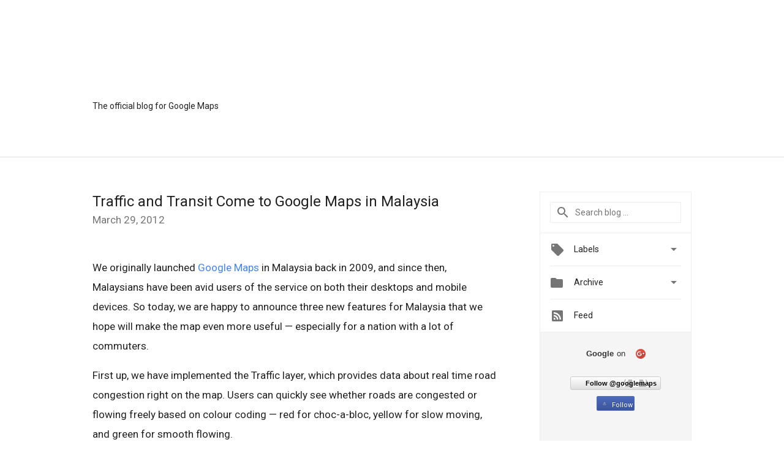

--- FILE ---
content_type: text/html; charset=UTF-8
request_url: https://maps.googleblog.com/2012/03/traffic-and-transit-come-to-google-maps.html?m=0
body_size: 24845
content:
<!DOCTYPE html>
<html class='v2 detail-page' dir='ltr' itemscope='' itemtype='http://schema.org/Blog' lang='en' xmlns='http://www.w3.org/1999/xhtml' xmlns:b='http://www.google.com/2005/gml/b' xmlns:data='http://www.google.com/2005/gml/data' xmlns:expr='http://www.google.com/2005/gml/expr'>
<head>
<link href='https://www.blogger.com/static/v1/widgets/335934321-css_bundle_v2.css' rel='stylesheet' type='text/css'/>
<title>
Google Lat Long: Traffic and Transit Come to Google Maps in Malaysia
</title>
<meta content='width=device-width, height=device-height, minimum-scale=1.0, initial-scale=1.0, user-scalable=0' name='viewport'/>
<meta content='IE=Edge' http-equiv='X-UA-Compatible'/>
<meta content='article' property='og:type'/>
<meta content='Traffic and Transit Come to Google Maps in Malaysia' property='og:title'/>
<meta content='https://blogger.googleusercontent.com/img/b/R29vZ2xl/AVvXsEjSJO13YUOBcOX5TYRcagOUUcWmi8LNNCGK9njKr80B1yK3K_qk79PGpcUEZ0pOgq4x6atEM2mZ44jAeYfheqOXNE4CtlOt0BC1xjUUI1MrIEErHXjzy56n_q6lL_nIaL9UxtHbvlT7jdGe/s1600/googlelogo_color_200x200.png' property='og:image'/>
<meta content='en_US' property='og:locale'/>
<meta content='https://maps.googleblog.com/2012/03/traffic-and-transit-come-to-google-maps.html' property='og:url'/>
<meta content='Google Lat Long' property='og:site_name'/>
<!-- Twitter Card properties -->
<meta content='Google Lat Long' property='twitter:site'/>
<meta content='Traffic and Transit Come to Google Maps in Malaysia' property='twitter:title'/>
<meta content='https://blogger.googleusercontent.com/img/b/R29vZ2xl/AVvXsEiOLj9ZG74Jh_HiXMfeuUmeABABr1tz2SWvj3DVJ7MLucjRf5H55IGTuCz_W122p6j0yP0eqp8KZiaphKdxIx0etugYBqMyCkNt2PB13JIhctn1weJP3CUQBDZZJoJ_rF8AVrkhKMi7ITQK/s72-c/Screen+shot+2012-03-29+at+10.49.45+AM.png' property='twitter:image'/>
<meta content='summary' name='twitter:card'/>
<meta content='@googlemaps' name='twitter:creator'/>
<link href='https://fonts.googleapis.com/css?family=Roboto:400italic,400,500,500italic,700,700italic' rel='stylesheet' type='text/css'/>
<link href='https://fonts.googleapis.com/icon?family=Material+Icons' rel='stylesheet'/>
<link href="//www.google.com/help/hc/images/help/nelson_header_for_live_product_blogs_10_2012.css" rel="stylesheet" type="text/css">
<script src='https://ajax.googleapis.com/ajax/libs/jquery/1.11.3/jquery.min.js' type='text/javascript'></script>
<!-- End -->
<style id='page-skin-1' type='text/css'><!--
/*
<Group description="Header Color" selector="header">
<Variable name="header.background.color" description="Header Background"
type="color" default="#ffffff"/>
</Group>
*/
.header-outer {
border-bottom: 1px solid #e0e0e0;
background: #ffffff;
}
html, .Label h2, #sidebar .rss a, .BlogArchive h2, .FollowByEmail h2.title, .widget .post h2 {
font-family: Roboto, sans-serif;
}
.plusfollowers h2.title, .post h2.title, .widget h2.title {
font-family: Roboto, sans-serif;
}
.widget-item-control {
height: 100%;
}
.widget.Header, #header {
position: relative;
height: 100%;
width: 100%;
}
}
.widget.Header .header-logo1 {
float: left;
margin-right: 15px;
padding-right: 15px;
border-right: 1px solid #ddd;
}
.header-title h2 {
color: rgba(0,0,0,.54);
display: inline-block;
font-size: 40px;
font-family: Roboto, sans-serif;
font-weight: normal;
line-height: 48px;
vertical-align: top;
}
.header-inner {
background-repeat: no-repeat;
background-position: right 0px;
}
.post-author,
.byline-author {
font-size: 14px;
font-weight: normal;
color: #757575;
color: rgba(0,0,0,.54);
}
.post-content .img-border {
border: 1px solid rgb(235, 235, 235);
padding: 4px;
}
.header-title a {
text-decoration: none !important;
}
pre {
border: 1px solid #bbbbbb;
margin-top: 1em 0 0 0;
padding: 0.99em;
overflow-x: auto;
overflow-y: auto;
}
pre, code {
font-size: 9pt;
background-color: #fafafa;
line-height: 125%;
font-family: monospace;
}
pre, code {
color: #060;
font: 13px/1.54 "courier new",courier,monospace;
}
.header-left .header-logo1 {
width: 128px !important;
}
.header-desc {
line-height: 20px;
margin-top: 8px;
}
.fb-custom img, .twitter-custom img, .gplus-share img {
cursor: pointer;
opacity: 0.54;
}
.fb-custom img:hover, .twitter-custom img:hover, .gplus-share img:hover {
opacity: 0.87;
}
.fb-like {
width: 80px;
}
.post .share {
float: right;
}
#twitter-share{
border: #CCC solid 1px;
border-radius: 3px;
background-image: -webkit-linear-gradient(top,#ffffff,#dedede);
}
.twitter-follow {
background: url(//4.bp.blogspot.com/-8O7VcmcY32o/VSYkC2vUj7I/AAAAAAAAHeU/7mzo-JFgTgk/s1600/twitter-bird.png) no-repeat left center;
padding-left: 18px;
font: normal normal normal 11px/18px 'Helvetica Neue',Arial,sans-serif;
font-weight: bold;
text-shadow: 0 1px 0 rgba(255,255,255,.5);
cursor: pointer;
margin-bottom: 10px;
}
.twitter-fb {
padding-top: 2px;
}
.fb-follow-button  {
background: -webkit-linear-gradient(#4c69ba, #3b55a0);
background: -moz-linear-gradient(#4c69ba, #3b55a0);
background: linear-gradient(#4c69ba, #3b55a0);
border-radius: 2px;
height: 18px;
padding: 4px 0 0 3px;
width: 57px;
border: #4c69ba solid 1px;
}
.fb-follow-button a {
text-decoration: none !important;
text-shadow: 0 -1px 0 #354c8c;
text-align: center;
white-space: nowrap;
font-size: 11px;
color: white;
vertical-align: top;
}
.fb-follow-button a:visited {
color: white;
}
.fb-follow {
padding: 0px 5px 3px 0px;
width: 14px;
vertical-align: bottom;
}
.gplus-wrapper {
margin-top: 3px;
display: inline-block;
vertical-align: top;
}
.twitter-custom, .gplus-share {
margin-right: 12px;
}
.fb-follow-button{
margin: 10px auto;
}
/** CUSTOM CODE **/

--></style>
<style id='template-skin-1' type='text/css'><!--
.header-outer {
clear: both;
}
.header-inner {
margin: auto;
padding: 0px;
}
.footer-outer {
background: #f5f5f5;
clear: both;
margin: 0;
}
.footer-inner {
margin: auto;
padding: 0px;
}
.footer-inner-2 {
/* Account for right hand column elasticity. */
max-width: calc(100% - 248px);
}
.google-footer-outer {
clear: both;
}
.cols-wrapper, .google-footer-outer, .footer-inner, .header-inner {
max-width: 978px;
margin-left: auto;
margin-right: auto;
}
.cols-wrapper {
margin: auto;
clear: both;
margin-top: 60px;
margin-bottom: 60px;
overflow: hidden;
}
.col-main-wrapper {
float: left;
width: 100%;
}
.col-main {
margin-right: 278px;
max-width: 660px;
}
.col-right {
float: right;
width: 248px;
margin-left: -278px;
}
/* Tweaks for layout mode. */
body#layout .google-footer-outer {
display: none;
}
body#layout .header-outer, body#layout .footer-outer {
background: none;
}
body#layout .header-inner {
height: initial;
}
body#layout .cols-wrapper {
margin-top: initial;
margin-bottom: initial;
}
--></style>
<!-- start all head -->
<meta content='text/html; charset=UTF-8' http-equiv='Content-Type'/>
<meta content='blogger' name='generator'/>
<link href='https://maps.googleblog.com/favicon.ico' rel='icon' type='image/x-icon'/>
<link href='https://maps.googleblog.com/2012/03/traffic-and-transit-come-to-google-maps.html' rel='canonical'/>
<link rel="alternate" type="application/atom+xml" title="Google Lat Long - Atom" href="https://maps.googleblog.com/feeds/posts/default" />
<link rel="alternate" type="application/rss+xml" title="Google Lat Long - RSS" href="https://maps.googleblog.com/feeds/posts/default?alt=rss" />
<link rel="service.post" type="application/atom+xml" title="Google Lat Long - Atom" href="https://www.blogger.com/feeds/7278262030537194084/posts/default" />

<link rel="alternate" type="application/atom+xml" title="Google Lat Long - Atom" href="https://maps.googleblog.com/feeds/3895354014306828625/comments/default" />
<!--Can't find substitution for tag [blog.ieCssRetrofitLinks]-->
<link href='https://blogger.googleusercontent.com/img/b/R29vZ2xl/AVvXsEiOLj9ZG74Jh_HiXMfeuUmeABABr1tz2SWvj3DVJ7MLucjRf5H55IGTuCz_W122p6j0yP0eqp8KZiaphKdxIx0etugYBqMyCkNt2PB13JIhctn1weJP3CUQBDZZJoJ_rF8AVrkhKMi7ITQK/s400/Screen+shot+2012-03-29+at+10.49.45+AM.png' rel='image_src'/>
<meta content='https://maps.googleblog.com/2012/03/traffic-and-transit-come-to-google-maps.html' property='og:url'/>
<meta content='Traffic and Transit Come to Google Maps in Malaysia' property='og:title'/>
<meta content=' We originally launched Google Maps  in Malaysia back in 2009, and since then, Malaysians have been avid users of the service on both their ...' property='og:description'/>
<meta content='https://blogger.googleusercontent.com/img/b/R29vZ2xl/AVvXsEiOLj9ZG74Jh_HiXMfeuUmeABABr1tz2SWvj3DVJ7MLucjRf5H55IGTuCz_W122p6j0yP0eqp8KZiaphKdxIx0etugYBqMyCkNt2PB13JIhctn1weJP3CUQBDZZJoJ_rF8AVrkhKMi7ITQK/w1200-h630-p-k-no-nu/Screen+shot+2012-03-29+at+10.49.45+AM.png' property='og:image'/>
<!-- end all head -->
<base target='_self'/>
<style>
      html {
        font-family: Roboto, sans-serif;
        -moz-osx-font-smoothing: grayscale;
        -webkit-font-smoothing: antialiased;
      }
      body {
        padding: 0;
        /* This ensures that the scroll bar is always present, which is needed */
        /* because content render happens after page load; otherwise the header */
        /* would "bounce" in-between states. */
        min-height: 150%;
      }
      h2 {
        font-size: 16px;
      }
      h1, h2, h3, h4, h5 {
        line-height: 2em;
      }
      html, h4, h5, h6 {
        font-size: 14px;
      }
      a, a:visited {
        color: #4184F3;
        text-decoration: none;
      }
      a:focus, a:hover, a:active {
        text-decoration: none;
      }
      .Header {
        margin-top: 15px;
      }
      .Header h1 {
        font-size: 32px;
        font-weight: 300;
        line-height: 32px;
        height: 42px;
      }
      .header-inner .Header .titlewrapper {
        padding: 0;
        margin-top: 30px;
      }
      .header-inner .Header .descriptionwrapper {
        padding: 0;
        margin: 0;
      }
      .cols-wrapper {
        margin-top: 56px;
      }
      .header-outer, .cols-wrapper, .footer-outer, .google-footer-outer {
        padding: 0 60px;
      }
      .header-inner {
        height: 256px;
        position: relative;
      }
      html, .header-inner a {
        color: #212121;
        color: rgba(0,0,0,.87);
      }
      .header-inner .google-logo {
        display: inline-block;
        background-size: contain;
        z-index: 1;
        height: 48px;
        overflow: hidden;
        margin-top: 4px;
        margin-right: 8px;
      }
      .header-left {
        position: absolute;
        top: 50%;
        -webkit-transform: translateY(-50%);
        transform: translateY(-50%);
        margin-top: 12px;
        width: 100%;
      }
      .google-logo {
        margin-left: -4px;
      }
      #google-footer {
        position: relative;
        font-size: 13px;
        list-style: none;
        text-align: right;
      }
      #google-footer a {
        color: #444;
      }
      #google-footer ul {
        margin: 0;
        padding: 0;
        height: 144px;
        line-height: 144px;
      }
      #google-footer ul li {
        display: inline;
      }
      #google-footer ul li:before {
        color: #999;
        content: "\00b7";
        font-weight: bold;
        margin: 5px;
      }
      #google-footer ul li:first-child:before {
        content: '';
      }
      #google-footer .google-logo-dark {
        left: 0;
        margin-top: -16px;
        position: absolute;
        top: 50%;
      }
      /** Sitemap links. **/
      .footer-inner-2 {
        font-size: 14px;
        padding-top: 42px;
        padding-bottom: 74px;
      }
      .footer-inner-2 .HTML h2 {
        color: #212121;
        color: rgba(0,0,0,.87);
        font-size: 14px;
        font-weight: 500;
        padding-left: 0;
        margin: 10px 0;
      }
      .footer-inner-2 .HTML ul {
        font-weight: normal;
        list-style: none;
        padding-left: 0;
      }
      .footer-inner-2 .HTML li {
        line-height: 24px;
        padding: 0;
      }
      .footer-inner-2 li a {
        color: rgba(65,132,243,.87);
      }
      /** Archive widget. **/
      .BlogArchive {
        font-size: 13px;
        font-weight: normal;
      }
      .BlogArchive .widget-content {
        display: none;
      }
      .BlogArchive h2, .Label h2 {
        color: #4184F3;
        text-decoration: none;
      }
      .BlogArchive .hierarchy li {
        display: inline-block;
      }
      /* Specificity needed here to override widget CSS defaults. */
      .BlogArchive #ArchiveList ul li, .BlogArchive #ArchiveList ul ul li {
        margin: 0;
        padding-left: 0;
        text-indent: 0;
      }
      .BlogArchive .intervalToggle {
        cursor: pointer;
      }
      .BlogArchive .expanded .intervalToggle .new-toggle {
        -ms-transform: rotate(180deg);
        transform: rotate(180deg);
      }
      .BlogArchive .new-toggle {
        float: right;
        padding-top: 3px;
        opacity: 0.87;
      }
      #ArchiveList {
        text-transform: uppercase;
      }
      #ArchiveList .expanded > ul:last-child {
        margin-bottom: 16px;
      }
      #ArchiveList .archivedate {
        width: 100%;
      }
      /* Months */
      .BlogArchive .items {
        max-width: 150px;
        margin-left: -4px;
      }
      .BlogArchive .expanded .items {
        margin-bottom: 10px;
        overflow: hidden;
      }
      .BlogArchive .items > ul {
        float: left;
        height: 32px;
      }
      .BlogArchive .items a {
        padding: 0 4px;
      }
      .Label {
        font-size: 13px;
        font-weight: normal;
      }
      .sidebar-icon {
        display: inline-block;
        width: 24px;
        height: 24px;
        vertical-align: middle;
        margin-right: 12px;
        margin-top: -1px
      }
      .Label a {
        margin-right: 4px;
      }
      .Label .widget-content {
        display: none;
      }
      .FollowByEmail {
        font-size: 13px;
        font-weight: normal;
      }
      .FollowByEmail h2 {
        background: url("[data-uri]");
        background-repeat: no-repeat;
        background-position: 0 50%;
        text-indent: 30px;
      }
      .FollowByEmail .widget-content {
        display: none;
      }
      .searchBox input {
        border: 1px solid #eee;
        color: #212121;
        color: rgba(0,0,0,.87);
        font-size: 14px;
        padding: 8px 8px 8px 40px;
        width: 164px;
        font-family: Roboto, sans-serif;
        background: url("https://www.gstatic.com/images/icons/material/system/1x/search_grey600_24dp.png") 8px center no-repeat;
      }
      .searchBox ::-webkit-input-placeholder { /* WebKit, Blink, Edge */
        color:    rgba(0,0,0,.54);
      }
      .searchBox :-moz-placeholder { /* Mozilla Firefox 4 to 18 */
        color:    #000;
        opacity:  0.54;
      }
      .searchBox ::-moz-placeholder { /* Mozilla Firefox 19+ */
        color:    #000;
        opacity:  0.54;
      }
      .searchBox :-ms-input-placeholder { /* Internet Explorer 10-11 */
        color:    #757575;
      }
      .widget-item-control {
        margin-top: 0px;
      }
      .section {
        margin: 0;
        padding: 0;
      }
      #sidebar-top {
        border: 1px solid #eee;
      }
      #sidebar-top > div {
        margin: 16px 0;
      }
      .widget ul {
        line-height: 1.6;
      }
      /*main post*/
      .post {
        margin-bottom:30px;
      }
      #main .post .title {
        margin: 0;
      }
      #main .post .title a {
        color: #212121;
        color: rgba(0,0,0,.87);
        font-weight: normal;
        font-size: 24px;
      }
      #main .post .title a:hover {
        text-decoration:none;
        color:#4184F3;
      }
      .message,  #main .post .post-header {
        margin: 0;
        padding: 0;
      }
      #main .post .post-header .caption, #main .post .post-header .labels-caption,  #main .post .post-footer .caption, #main .post .post-footer .labels-caption {
        color: #444;
        font-weight: 500;
      }
      #main .tr-caption-container td {
        text-align: left;
      }
      #main .post .tr-caption {
        color: #757575;
        color: rgba(0,0,0,.54);
        display: block;
        max-width: 560px;
        padding-bottom: 20px;
      }
      #main .post .tr-caption-container {
        line-height: 24px;
        margin: -1px 0 0 0 !important;
        padding: 4px 0;
        text-align: left;
      }
      #main .post .post-header .published{
        font-size:11px;
        font-weight:bold;
      }
      .post-header .publishdate {
        font-size: 17px;
        font-weight:normal;
        color: #757575;
        color: rgba(0,0,0,.54);
      }
      #main .post .post-footer{
        font-size:12px;
        padding-bottom: 21px;
      }
      .label-footer {
        margin-bottom: 12px;
        margin-top: 12px;
      }
      .comment-img {
        margin-right: 16px;
        opacity: 0.54;
        vertical-align: middle;
      }
      #main .post .post-header .published {
        margin-bottom: 40px;
        margin-top: -2px;
      }
      .post .post-content {
        color: #212121;
        color: rgba(0,0,0,.87);
        font-size: 17px;
        margin: 25px 0 36px 0;
        line-height: 32px;
      }
      .post-body .post-content ul, .post-body .post-content ol {
        margin: 16px 0;
        padding: 0 48px;
      }
      .post-summary {
        display: none;
      }
      /* Another old-style caption. */
      .post-content div i, .post-content div + i {
        font-size: 14px;
        font-style: normal;
        color: #757575;
        color: rgba(0,0,0,.54);
        display: block;
        line-height: 24px;
        margin-bottom: 16px;
        text-align: left;
      }
      /* Another old-style caption (with link) */
      .post-content a > i {
        color: #4184F3 !important;
      }
      /* Old-style captions for images. */
      .post-content .separator + div:not(.separator) {
        margin-top: -16px;
      }
      /* Capture section headers. */
      .post-content br + br + b, .post-content .space + .space + b, .post-content .separator + b {
        display: inline-block;
        margin-bottom: 8px;
        margin-top: 24px;
      }
      .post-content li {
        line-height: 32px;
      }
      /* Override all post images/videos to left align. */
      .post-content .separator, .post-content > div {
        text-align: left;
      }
      .post-content .separator > a, .post-content .separator > span {
        margin-left: 0 !important;
      }
      .post-content img {
        max-width: 100%;
        height: auto;
        width: auto;
      }
      .post-content .tr-caption-container img {
        margin-bottom: 12px;
      }
      .post-content iframe, .post-content embed {
        max-width: 100%;
      }
      .post-content .carousel-container {
        margin-bottom: 48px;
      }
      #main .post-content b {
        font-weight: 500;
      }
      /* These are the main paragraph spacing tweaks. */
      #main .post-content br {
        content: ' ';
        display: block;
        padding: 4px;
      }
      .post-content .space {
        display: block;
        height: 8px;
      }
      .post-content iframe + .space, .post-content iframe + br {
        padding: 0 !important;
      }
      #main .post .jump-link {
        margin-bottom:10px;
      }
      .post-content img, .post-content iframe {
        margin: 30px 0 20px 0;
      }
      .post-content > img:first-child, .post-content > iframe:first-child {
        margin-top: 0;
      }
      .col-right .section {
        padding: 0 16px;
      }
      #aside {
        background:#fff;
        border:1px solid #eee;
        border-top: 0;
      }
      #aside .widget {
        margin:0;
      }
      #aside .widget h2, #ArchiveList .toggle + a.post-count-link {
        color: #212121;
        color: rgba(0,0,0,.87);
        font-weight: 400 !important;
        margin: 0;
      }
      #ArchiveList .toggle {
        float: right;
      }
      #ArchiveList .toggle .material-icons {
        padding-top: 4px;
      }
      #sidebar .tab {
        cursor: pointer;
      }
      #sidebar .tab .arrow {
        display: inline-block;
        float: right;
      }
      #sidebar .tab .icon {
        display: inline-block;
        vertical-align: top;
        height: 24px;
        width: 24px;
        margin-right: 13px;
        margin-left: -1px;
        margin-top: 1px;
        color: #757575;
        color: rgba(0,0,0,.54);
      }
      #sidebar .widget-content > :first-child {
        padding-top: 8px;
      }
      #sidebar .active .tab .arrow {
        -ms-transform: rotate(180deg);
        transform: rotate(180deg);
      }
      #sidebar .arrow {
        color: #757575;
        color: rgba(0,0,0,.54);
      }
      #sidebar .widget h2 {
        font-size: 14px;
        line-height: 24px;
        display: inline-block;
      }
      #sidebar .widget .BlogArchive {
        padding-bottom: 8px;
      }
      #sidebar .widget {
        border-bottom: 1px solid #eee;
        box-shadow: 0px 1px 0 white;
        margin-bottom: 0;
        padding: 14px 0;
        min-height: 20px;
      }
      #sidebar .widget:last-child {
        border-bottom: none;
        box-shadow: none;
        margin-bottom: 0;
      }
      #sidebar ul {
        margin: 0;
        padding: 0;
      }
      #sidebar ul li {
        list-style:none;
        padding:0;
      }
      #sidebar ul li a {
        line-height: 32px;
      }
      #sidebar .archive {
        background-image: url("[data-uri]");
        height: 24px;
        line-height: 24px;
        padding-left: 30px;
      }
      #sidebar .labels {
        background-image: url("[data-uri]");
        height: 20px;
        line-height: 20px;
        padding-left: 30px;
      }
      #sidebar .rss a {
        background-image: url("[data-uri]");
      }
      #sidebar .subscription a {
        background-image: url("[data-uri]");
      }
      #sidebar-bottom {
        background: #f5f5f5;
        border-top:1px solid #eee;
      }
      #sidebar-bottom .widget {
        border-bottom: 1px solid #e0e0e0;
        padding: 15px 0;
        text-align: center;
      }
      #sidebar-bottom > div:last-child {
        border-bottom: 0;
      }
      #sidebar-bottom .text {
        line-height: 20px;
      }
      /* Home, forward, and backward pagination. */
      .blog-pager {
        border-top : 1px #e0e0e0 solid;
        padding-top: 10px;
        margin-top: 15px;
        text-align: right !important;
      }
      #blog-pager {
        margin-botom: 0;
        margin-top: -14px;
        padding: 16px 0 0 0;
      }
      #blog-pager a {
        display: inline-block;
      }
      .blog-pager i.disabled {
        opacity: 0.2 !important;
      }
      .blog-pager i {
        color: black;
        margin-left: 16px;
        opacity: 0.54;
      }
      .blog-pager i:hover, .blog-pager i:active {
        opacity: 0.87;
      }
      #blog-pager-older-link, #blog-pager-newer-link {
        float: none;
      }
      .gplus-profile {
        background-color: #fafafa;
        border: 1px solid #eee;
        overflow: hidden;
        width: 212px;
      }
      .gplus-profile-inner {
        margin-left: -1px;
        margin-top: -1px;
      }
      /* Sidebar follow buttons. */
      .followgooglewrapper {
        padding: 12px 0 0 0;
      }
      .loading {
        visibility: hidden;
      }
      .detail-page .post-footer .cmt_iframe_holder {
        padding-top: 40px !important;
      }
      /** Desktop **/
      @media (max-width: 900px) {
        .col-right {
          display: none;
        }
        .col-main {
          margin-right: 0;
          min-width: initial;
        }
        .footer-outer {
          display: none;
        }
        .cols-wrapper {
          min-width: initial;
        }
        .google-footer-outer {
          background-color: #f5f5f5;
        }
      }
      /** Tablet **/
      @media (max-width: 712px) {
        .header-outer, .cols-wrapper, .footer-outer, .google-footer-outer {
          padding: 0 40px;
        }
      }
      /* An extra breakpoint accommodating for long blog titles. */
      @media (max-width: 600px) {
        .header-left {
          height: 100%;
          top: inherit;
          margin-top: 0;
          -webkit-transform: initial;
          transform: initial;
        }
        .header-title {
          margin-top: 18px;
        }
        .header-inner .google-logo {
          height: 40px;
          margin-top: 3px;
        }
        .header-inner .google-logo img {
          height: 42px;
        }
        .header-title h2 {
          font-size: 32px;
          line-height: 40px;
        }
        .header-desc {
          bottom: 24px;
          position: absolute;
        }
      }
      /** Mobile/small desktop window; also landscape. **/
      @media (max-width: 480px), (max-height: 480px) {
        .header-outer, .cols-wrapper, .footer-outer, .google-footer-outer {
          padding: 0 16px;
        }
        .cols-wrapper {
          margin-top: 0;
        }
        .post-header .publishdate, .post .post-content {
          font-size: 16px;
        }
        .post .post-content {
          line-height: 28px;
          margin-bottom: 30px;
        }
        .post {
          margin-top: 30px;
        }
        .byline-author {
          display: block;
          font-size: 12px;
          line-height: 24px;
          margin-top: 6px;
        }
        #main .post .title a {
          font-weight: 500;
          color: #4c4c4c;
          color: rgba(0,0,0,.70);
        }
        #main .post .post-header {
          padding-bottom: 12px;
        }
        #main .post .post-header .published {
          margin-bottom: -8px;
          margin-top: 3px;
        }
        .post .read-more {
          display: block;
          margin-top: 14px;
        }
        .post .tr-caption {
          font-size: 12px;
        }
        #main .post .title a {
          font-size: 20px;
          line-height: 30px;
        }
        .post-content iframe {
          /* iframe won't keep aspect ratio when scaled down. */
          max-height: 240px;
        }
        .post-content .separator img, .post-content .tr-caption-container img, .post-content iframe {
          margin-left: -16px;
          max-width: inherit;
          width: calc(100% + 32px);
        }
        .post-content table, .post-content td {
          width: 100%;
        }
        #blog-pager {
          margin: 0;
          padding: 16px 0;
        }
        /** List page tweaks. **/
        .list-page .post-original {
          display: none;
        }
        .list-page .post-summary {
          display: block;
        }
        .list-page .comment-container {
          display: none;
        } 
        .list-page #blog-pager {
          padding-top: 0;
          border: 0;
          margin-top: -8px;
        }
        .list-page .label-footer {
          display: none;
        }
        .list-page #main .post .post-footer {
          border-bottom: 1px solid #eee;
          margin: -16px 0 0 0;
          padding: 0 0 20px 0;
        }
        .list-page .post .share {
          display: none;
        }
        /** Detail page tweaks. **/
        .detail-page .post-footer .cmt_iframe_holder {
          padding-top: 32px !important;
        }
        .detail-page .label-footer {
          margin-bottom: 0;
        }
        .detail-page #main .post .post-footer {
          padding-bottom: 0;
        }
        .detail-page #comments {
          display: none;
        }
      }
      [data-about-pullquote], [data-is-preview], [data-about-syndication] {
        display: none;
      }
    </style>
<noscript>
<style>
        .loading { visibility: visible }</style>
</noscript>
<script type='text/javascript'>
        (function(i,s,o,g,r,a,m){i['GoogleAnalyticsObject']=r;i[r]=i[r]||function(){
        (i[r].q=i[r].q||[]).push(arguments)},i[r].l=1*new Date();a=s.createElement(o),
        m=s.getElementsByTagName(o)[0];a.async=1;a.src=g;m.parentNode.insertBefore(a,m)
        })(window,document,'script','https://www.google-analytics.com/analytics.js','ga');
        ga('create', 'UA-961555-12', 'auto', 'blogger');
        ga('blogger.send', 'pageview');
      </script>
<link href='https://www.blogger.com/dyn-css/authorization.css?targetBlogID=7278262030537194084&amp;zx=e6666f3a-8a7b-4629-abfe-c4765b7ce086' media='none' onload='if(media!=&#39;all&#39;)media=&#39;all&#39;' rel='stylesheet'/><noscript><link href='https://www.blogger.com/dyn-css/authorization.css?targetBlogID=7278262030537194084&amp;zx=e6666f3a-8a7b-4629-abfe-c4765b7ce086' rel='stylesheet'/></noscript>
<meta name='google-adsense-platform-account' content='ca-host-pub-1556223355139109'/>
<meta name='google-adsense-platform-domain' content='blogspot.com'/>

</head>
<body>
<script type='text/javascript'>
      //<![CDATA[
      var axel = Math.random() + "";
      var a = axel * 10000000000000;
      document.write('<iframe src="https://2542116.fls.doubleclick.net/activityi;src=2542116;type=gblog;cat=googl0;ord=ord=' + a + '?" width="1" height="1" frameborder="0" style="display:none"></iframe>');
      //]]>
    </script>
<noscript>
<img alt='' height='1' src='https://ad.doubleclick.net/ddm/activity/src=2542116;type=gblog;cat=googl0;ord=1?' width='1'/>
</noscript>
<!-- Header -->
<div class='header-outer'>
<div class='header-inner'>
<div class='section' id='header'><div class='widget Header' data-version='1' id='Header1'>
<div class='header-left'>
<div class='header-title'>
<a class='google-logo' href='https://maps.googleblog.com/?m=0'>
<img src="//1.bp.blogspot.com/-jqcOlBufd4w/VjHCY_huzaI/AAAAAAAAINA/e39PQ71TugQ/s1600-r/maps-logo.png">
</a>
</div>
<div class='header-desc'>
The official blog for Google Maps
</div>
</div>
</div></div>
</div>
</div>
<!-- all content wrapper start -->
<div class='cols-wrapper loading'>
<div class='col-main-wrapper'>
<div class='col-main'>
<div class='section' id='main'><div class='widget Blog' data-version='1' id='Blog1'>
<div class='post' data-id='3895354014306828625' itemscope='' itemtype='http://schema.org/BlogPosting'>
<h2 class='title' itemprop='name'>
<a href='https://maps.googleblog.com/2012/03/traffic-and-transit-come-to-google-maps.html?m=0' itemprop='url' title='Traffic and Transit Come to Google Maps in Malaysia'>
Traffic and Transit Come to Google Maps in Malaysia
</a>
</h2>
<div class='post-header'>
<div class='published'>
<span class='publishdate' itemprop='datePublished'>
March 29, 2012
</span>
</div>
</div>
<div class='post-body'>
<div class='post-content' itemprop='articleBody'>
<script type='text/template'>
                          <br />
We originally launched <a href="//maps.google.com/">Google Maps</a> in Malaysia back in 2009, and since then, Malaysians have been avid users of the service on both their desktops and mobile devices. So today, we are happy to announce three new features for Malaysia that we hope will make the map even more useful &#8212; especially for a nation with a lot of commuters.<br />
<br />
First up, we have implemented the Traffic layer, which provides data about real time road congestion right on the map. Users can quickly see whether roads are congested or flowing freely based on colour coding &#8212; red for choc-a-bloc, yellow for slow moving, and green for smooth flowing. <br />
<br />
<div class="separator" style="clear: both; text-align: center;">
<a href="https://blogger.googleusercontent.com/img/b/R29vZ2xl/AVvXsEiOLj9ZG74Jh_HiXMfeuUmeABABr1tz2SWvj3DVJ7MLucjRf5H55IGTuCz_W122p6j0yP0eqp8KZiaphKdxIx0etugYBqMyCkNt2PB13JIhctn1weJP3CUQBDZZJoJ_rF8AVrkhKMi7ITQK/s1600/Screen+shot+2012-03-29+at+10.49.45+AM.png" imageanchor="1" style="margin-left: 1em; margin-right: 1em;"><img border="0" height="269" src="https://blogger.googleusercontent.com/img/b/R29vZ2xl/AVvXsEiOLj9ZG74Jh_HiXMfeuUmeABABr1tz2SWvj3DVJ7MLucjRf5H55IGTuCz_W122p6j0yP0eqp8KZiaphKdxIx0etugYBqMyCkNt2PB13JIhctn1weJP3CUQBDZZJoJ_rF8AVrkhKMi7ITQK/s400/Screen+shot+2012-03-29+at+10.49.45+AM.png" width="400" /></a></div>
<div style="text-align: center;">
<i>Traffic Layer in Kuala Lumpur</i></div>
<br />
Second, Transit information is now available, meaning that Malaysian public transportation details can now be found on Google Maps. This means that train and bus stops are now listed on the map, but more importantly, when you go to the &#8220;Get Directions&#8221; tab, you will see a new option &#8212; designated with a bus icon &#8212; to plan your route via public transport. The results of your search will give you step-by-step public transportation directions on how to get from Place A to Place B via bus, LRT, monorail, and Komuter train.<br />
<div class="separator" style="clear: both; text-align: center;">
<a href="https://blogger.googleusercontent.com/img/b/R29vZ2xl/AVvXsEh3NGMFQvn34rE6ILxBtzhnfbQqVDatzZor7NNKjrGfdIRvgSAwQyBJFaBhSvMLmRUhvqANX5E6EUr7xfEzMRaq57H6EJf8AfBQLlYAb4X7gmbAnKvBeX1_9aaK7QhRSOcKU4VHNNLxDPcR/s1600/Malaysia+Transit.png" imageanchor="1" style="margin-left: 1em; margin-right: 1em;"><img border="0" height="400" src="https://blogger.googleusercontent.com/img/b/R29vZ2xl/AVvXsEh3NGMFQvn34rE6ILxBtzhnfbQqVDatzZor7NNKjrGfdIRvgSAwQyBJFaBhSvMLmRUhvqANX5E6EUr7xfEzMRaq57H6EJf8AfBQLlYAb4X7gmbAnKvBeX1_9aaK7QhRSOcKU4VHNNLxDPcR/s400/Malaysia+Transit.png" width="230" /></a></div>
<div style="text-align: center;">
<i>Transit Information in Google Maps Mobile in Kuala Lumpur</i></div>
<br />
Finally, Google Maps is now available in Bahasa Malaysia, giving Malay native speakers better accessibility and the option of interfacing and navigating with Google Maps. Since 60 percent of Malaysians use Bahasa Malaysia as their primary language with over 90 percent proficiency, this localisation should make it easier for Malaysians to get the most from Maps.<br />
<br />
To plan your journey and and get ahead in your travels, go to <a href="http://maps.google.com.my/">maps.google.com.my</a>.<br />
<br />
To learn more about traffic in Google Maps you can watch this video tutorial:<br />
<div style="text-align: center;">
<br /></div>
<div style="text-align: center;">
<iframe allowfullscreen="" frameborder="0" height="315" src="//www.youtube.com/embed/_spamQ2_qTc" width="560"></iframe></div>
<div style="text-align: center;">
<br /></div>
<div style="text-align: center;">
<br /></div>
<span class="byline-author">Posted by Jing Lim, Software Engineer, Google Maps Malaysia</span>
<span itemprop='author' itemscope='itemscope' itemtype='http://schema.org/Person'>
  <meta content='https://plus.google.com/116899029375914044550' itemprop='url'/>
</span>
                        </script>
<noscript>
<br />
We originally launched <a href="//maps.google.com/">Google Maps</a> in Malaysia back in 2009, and since then, Malaysians have been avid users of the service on both their desktops and mobile devices. So today, we are happy to announce three new features for Malaysia that we hope will make the map even more useful &#8212; especially for a nation with a lot of commuters.<br />
<br />
First up, we have implemented the Traffic layer, which provides data about real time road congestion right on the map. Users can quickly see whether roads are congested or flowing freely based on colour coding &#8212; red for choc-a-bloc, yellow for slow moving, and green for smooth flowing. <br />
<br />
<div class="separator" style="clear: both; text-align: center;">
<a href="https://blogger.googleusercontent.com/img/b/R29vZ2xl/AVvXsEiOLj9ZG74Jh_HiXMfeuUmeABABr1tz2SWvj3DVJ7MLucjRf5H55IGTuCz_W122p6j0yP0eqp8KZiaphKdxIx0etugYBqMyCkNt2PB13JIhctn1weJP3CUQBDZZJoJ_rF8AVrkhKMi7ITQK/s1600/Screen+shot+2012-03-29+at+10.49.45+AM.png" imageanchor="1" style="margin-left: 1em; margin-right: 1em;"><img border="0" height="269" src="https://blogger.googleusercontent.com/img/b/R29vZ2xl/AVvXsEiOLj9ZG74Jh_HiXMfeuUmeABABr1tz2SWvj3DVJ7MLucjRf5H55IGTuCz_W122p6j0yP0eqp8KZiaphKdxIx0etugYBqMyCkNt2PB13JIhctn1weJP3CUQBDZZJoJ_rF8AVrkhKMi7ITQK/s400/Screen+shot+2012-03-29+at+10.49.45+AM.png" width="400" /></a></div>
<div style="text-align: center;">
<i>Traffic Layer in Kuala Lumpur</i></div>
<br />
Second, Transit information is now available, meaning that Malaysian public transportation details can now be found on Google Maps. This means that train and bus stops are now listed on the map, but more importantly, when you go to the &#8220;Get Directions&#8221; tab, you will see a new option &#8212; designated with a bus icon &#8212; to plan your route via public transport. The results of your search will give you step-by-step public transportation directions on how to get from Place A to Place B via bus, LRT, monorail, and Komuter train.<br />
<div class="separator" style="clear: both; text-align: center;">
<a href="https://blogger.googleusercontent.com/img/b/R29vZ2xl/AVvXsEh3NGMFQvn34rE6ILxBtzhnfbQqVDatzZor7NNKjrGfdIRvgSAwQyBJFaBhSvMLmRUhvqANX5E6EUr7xfEzMRaq57H6EJf8AfBQLlYAb4X7gmbAnKvBeX1_9aaK7QhRSOcKU4VHNNLxDPcR/s1600/Malaysia+Transit.png" imageanchor="1" style="margin-left: 1em; margin-right: 1em;"><img border="0" height="400" src="https://blogger.googleusercontent.com/img/b/R29vZ2xl/AVvXsEh3NGMFQvn34rE6ILxBtzhnfbQqVDatzZor7NNKjrGfdIRvgSAwQyBJFaBhSvMLmRUhvqANX5E6EUr7xfEzMRaq57H6EJf8AfBQLlYAb4X7gmbAnKvBeX1_9aaK7QhRSOcKU4VHNNLxDPcR/s400/Malaysia+Transit.png" width="230" /></a></div>
<div style="text-align: center;">
<i>Transit Information in Google Maps Mobile in Kuala Lumpur</i></div>
<br />
Finally, Google Maps is now available in Bahasa Malaysia, giving Malay native speakers better accessibility and the option of interfacing and navigating with Google Maps. Since 60 percent of Malaysians use Bahasa Malaysia as their primary language with over 90 percent proficiency, this localisation should make it easier for Malaysians to get the most from Maps.<br />
<br />
To plan your journey and and get ahead in your travels, go to <a href="http://maps.google.com.my/">maps.google.com.my</a>.<br />
<br />
To learn more about traffic in Google Maps you can watch this video tutorial:<br />
<div style="text-align: center;">
<br /></div>
<div style="text-align: center;">
<iframe allowfullscreen="" frameborder="0" height="315" src="//www.youtube.com/embed/_spamQ2_qTc" width="560"></iframe></div>
<div style="text-align: center;">
<br /></div>
<div style="text-align: center;">
<br /></div>
<span class="byline-author">Posted by Jing Lim, Software Engineer, Google Maps Malaysia</span>
<span itemprop='author' itemscope='itemscope' itemtype='http://schema.org/Person'>
<meta content='https://plus.google.com/116899029375914044550' itemprop='url'/>
</span>
</noscript>
</div>
</div>
<div class='share'>
<span class='gplus-share social-wrapper' data-href='https://plus.google.com/share?url=https://maps.googleblog.com/2012/03/traffic-and-transit-come-to-google-maps.html?m=0'>
<img alt='Share on Google+' height='24' src='https://www.gstatic.com/images/branding/google_plus/2x/ic_w_post_gplus_black_24dp.png' width='24'/>
</span>
<span class='twitter-custom social-wrapper' data-href='http://twitter.com/share?text=Google Lat Long:Traffic and Transit Come to Google Maps in Malaysia&url=https://maps.googleblog.com/2012/03/traffic-and-transit-come-to-google-maps.html?m=0&via=googlemaps'>
<img alt='Share on Twitter' height='24' src='https://www.gstatic.com/images/icons/material/system/2x/post_twitter_black_24dp.png' width='24'/>
</span>
<span class='fb-custom social-wrapper' data-href='https://www.facebook.com/sharer.php?u=https://maps.googleblog.com/2012/03/traffic-and-transit-come-to-google-maps.html?m=0'>
<img alt='Share on Facebook' height='24' src='https://www.gstatic.com/images/icons/material/system/2x/post_facebook_black_24dp.png' width='24'/>
</span>
</div>
<div class='post-footer'>
<div class='cmt_iframe_holder' data-href='https://maps.googleblog.com/2012/03/traffic-and-transit-come-to-google-maps.html' data-viewtype='FILTERED_POSTMOD'></div>
<a href='https://plus.google.com/112374322230920073195' rel='author' style='display:none;'>
                        Google
                      </a>
<div class='label-footer'>
<span class='labels-caption'>
Labels:
</span>
<span class='labels'>
<a class='label' href='https://maps.googleblog.com/search/label/Google%20Maps?m=0' rel='tag'>
Google Maps
</a>

                                ,
                              
<a class='label' href='https://maps.googleblog.com/search/label/Malaysia?m=0' rel='tag'>
Malaysia
</a>

                                ,
                              
<a class='label' href='https://maps.googleblog.com/search/label/Maps%20Blog?m=0' rel='tag'>
Maps Blog
</a>

                                ,
                              
<a class='label' href='https://maps.googleblog.com/search/label/traffic?m=0' rel='tag'>
traffic
</a>
</span>
</div>
</div>
<div class='comments' id='comments'>
<a name='comments'></a>
<h4>
No comments
                      :
                    </h4>
<div id='Blog1_comments-block-wrapper'>
<dl class='avatar-comment-indent' id='comments-block'>
</dl>
</div>
<p class='comment-footer'>
<div class='comment-form'>
<a name='comment-form'></a>
<h4 id='comment-post-message'>
Post a Comment
</h4>
<p>
</p>
<p>Note: Only a member of this blog may post a comment.</p>
<a href='https://www.blogger.com/comment/frame/7278262030537194084?po=3895354014306828625&hl=en&saa=85391&origin=https://maps.googleblog.com' id='comment-editor-src'></a>
<iframe allowtransparency='true' class='blogger-iframe-colorize blogger-comment-from-post' frameborder='0' height='410' id='comment-editor' name='comment-editor' src='' width='100%'></iframe>
<!--Can't find substitution for tag [post.friendConnectJs]-->
<script src='https://www.blogger.com/static/v1/jsbin/1345082660-comment_from_post_iframe.js' type='text/javascript'></script>
<script type='text/javascript'>
                    BLOG_CMT_createIframe('https://www.blogger.com/rpc_relay.html', '0');
                  </script>
</div>
</p>
<div id='backlinks-container'>
<div id='Blog1_backlinks-container'>
</div>
</div>
</div>
</div>
<div class='blog-pager' id='blog-pager'>
<a class='home-link' href='https://maps.googleblog.com/?m=0'>
<i class='material-icons'>
                      &#59530;
                    </i>
</a>
<span id='blog-pager-newer-link'>
<a class='blog-pager-newer-link' href='https://maps.googleblog.com/2012/03/why-maps-matter-using-digital.html?m=0' id='Blog1_blog-pager-newer-link' title='Newer Post'>
<i class='material-icons'>
                          &#58820;
                        </i>
</a>
</span>
<span id='blog-pager-older-link'>
<a class='blog-pager-older-link' href='https://maps.googleblog.com/2012/03/find-out-your-trip-duration-based-on.html?m=0' id='Blog1_blog-pager-older-link' title='Older Post'>
<i class='material-icons'>
                          &#58824;
                        </i>
</a>
</span>
</div>
<div class='clear'></div>
</div></div>
</div>
</div>
<div class='col-right'>
<div class='section' id='sidebar-top'><div class='widget HTML' data-version='1' id='HTML8'>
<div class='widget-content'>
<div class='searchBox'>
<input type='text' title='Search This Blog' placeholder='Search blog ...' />
</div>
</div>
<div class='clear'></div>
</div></div>
<div id='aside'>
<div class='section' id='sidebar'><div class='widget Label' data-version='1' id='Label1'>
<div class='tab'>
<img class='sidebar-icon' src='[data-uri]'/>
<h2>
Labels
</h2>
<i class='material-icons arrow'>
                      &#58821;
                    </i>
</div>
<div class='widget-content list-label-widget-content'>
<ul>
<li>
<a dir='ltr' href='https://maps.googleblog.com/search/label/%23streetview?m=0'>
#streetview
</a>
</li>
<li>
<a dir='ltr' href='https://maps.googleblog.com/search/label/%23treasuremap?m=0'>
#treasuremap
</a>
</li>
<li>
<a dir='ltr' href='https://maps.googleblog.com/search/label/%2B1?m=0'>
+1
</a>
</li>
<li>
<a dir='ltr' href='https://maps.googleblog.com/search/label/3D?m=0'>
3D
</a>
</li>
<li>
<a dir='ltr' href='https://maps.googleblog.com/search/label/8bitmaps?m=0'>
8bitmaps
</a>
</li>
<li>
<a dir='ltr' href='https://maps.googleblog.com/search/label/Adwords%20Express?m=0'>
Adwords Express
</a>
</li>
<li>
<a dir='ltr' href='https://maps.googleblog.com/search/label/Africa?m=0'>
Africa
</a>
</li>
<li>
<a dir='ltr' href='https://maps.googleblog.com/search/label/Amazon?m=0'>
Amazon
</a>
</li>
<li>
<a dir='ltr' href='https://maps.googleblog.com/search/label/Andorra?m=0'>
Andorra
</a>
</li>
<li>
<a dir='ltr' href='https://maps.googleblog.com/search/label/Android?m=0'>
Android
</a>
</li>
<li>
<a dir='ltr' href='https://maps.googleblog.com/search/label/api?m=0'>
api
</a>
</li>
<li>
<a dir='ltr' href='https://maps.googleblog.com/search/label/Art%20Project?m=0'>
Art Project
</a>
</li>
<li>
<a dir='ltr' href='https://maps.googleblog.com/search/label/Audi?m=0'>
Audi
</a>
</li>
<li>
<a dir='ltr' href='https://maps.googleblog.com/search/label/biking?m=0'>
biking
</a>
</li>
<li>
<a dir='ltr' href='https://maps.googleblog.com/search/label/Boost?m=0'>
Boost
</a>
</li>
<li>
<a dir='ltr' href='https://maps.googleblog.com/search/label/Boulder?m=0'>
Boulder
</a>
</li>
<li>
<a dir='ltr' href='https://maps.googleblog.com/search/label/Brazil?m=0'>
Brazil
</a>
</li>
<li>
<a dir='ltr' href='https://maps.googleblog.com/search/label/Bulgaria?m=0'>
Bulgaria
</a>
</li>
<li>
<a dir='ltr' href='https://maps.googleblog.com/search/label/Business%20Photos?m=0'>
Business Photos
</a>
</li>
<li>
<a dir='ltr' href='https://maps.googleblog.com/search/label/Business%20View?m=0'>
Business View
</a>
</li>
<li>
<a dir='ltr' href='https://maps.googleblog.com/search/label/businesses?m=0'>
businesses
</a>
</li>
<li>
<a dir='ltr' href='https://maps.googleblog.com/search/label/Canada?m=0'>
Canada
</a>
</li>
<li>
<a dir='ltr' href='https://maps.googleblog.com/search/label/check-in?m=0'>
check-in
</a>
</li>
<li>
<a dir='ltr' href='https://maps.googleblog.com/search/label/community?m=0'>
community
</a>
</li>
<li>
<a dir='ltr' href='https://maps.googleblog.com/search/label/competition?m=0'>
competition
</a>
</li>
<li>
<a dir='ltr' href='https://maps.googleblog.com/search/label/contest?m=0'>
contest
</a>
</li>
<li>
<a dir='ltr' href='https://maps.googleblog.com/search/label/crisis%20response?m=0'>
crisis response
</a>
</li>
<li>
<a dir='ltr' href='https://maps.googleblog.com/search/label/Culture?m=0'>
Culture
</a>
</li>
<li>
<a dir='ltr' href='https://maps.googleblog.com/search/label/custom%20maps?m=0'>
custom maps
</a>
</li>
<li>
<a dir='ltr' href='https://maps.googleblog.com/search/label/developer?m=0'>
developer
</a>
</li>
<li>
<a dir='ltr' href='https://maps.googleblog.com/search/label/Developers?m=0'>
Developers
</a>
</li>
<li>
<a dir='ltr' href='https://maps.googleblog.com/search/label/directions?m=0'>
directions
</a>
</li>
<li>
<a dir='ltr' href='https://maps.googleblog.com/search/label/disaster%20response?m=0'>
disaster response
</a>
</li>
<li>
<a dir='ltr' href='https://maps.googleblog.com/search/label/discovery?m=0'>
discovery
</a>
</li>
<li>
<a dir='ltr' href='https://maps.googleblog.com/search/label/earth%20outreach?m=0'>
earth outreach
</a>
</li>
<li>
<a dir='ltr' href='https://maps.googleblog.com/search/label/education?m=0'>
education
</a>
</li>
<li>
<a dir='ltr' href='https://maps.googleblog.com/search/label/Emmy%20Awards?m=0'>
Emmy Awards
</a>
</li>
<li>
<a dir='ltr' href='https://maps.googleblog.com/search/label/Enterprise?m=0'>
Enterprise
</a>
</li>
<li>
<a dir='ltr' href='https://maps.googleblog.com/search/label/Estonia?m=0'>
Estonia
</a>
</li>
<li>
<a dir='ltr' href='https://maps.googleblog.com/search/label/Europe?m=0'>
Europe
</a>
</li>
<li>
<a dir='ltr' href='https://maps.googleblog.com/search/label/Explore?m=0'>
Explore
</a>
</li>
<li>
<a dir='ltr' href='https://maps.googleblog.com/search/label/Fusion%20Tables?m=0'>
Fusion Tables
</a>
</li>
<li>
<a dir='ltr' href='https://maps.googleblog.com/search/label/gadgets?m=0'>
gadgets
</a>
</li>
<li>
<a dir='ltr' href='https://maps.googleblog.com/search/label/Gibraltar?m=0'>
Gibraltar
</a>
</li>
<li>
<a dir='ltr' href='https://maps.googleblog.com/search/label/GMM?m=0'>
GMM
</a>
</li>
<li>
<a dir='ltr' href='https://maps.googleblog.com/search/label/google?m=0'>
google
</a>
</li>
<li>
<a dir='ltr' href='https://maps.googleblog.com/search/label/Google%20Earth?m=0'>
Google Earth
</a>
</li>
<li>
<a dir='ltr' href='https://maps.googleblog.com/search/label/Google%20Earth%20Engine?m=0'>
Google Earth Engine
</a>
</li>
<li>
<a dir='ltr' href='https://maps.googleblog.com/search/label/Google%20Map%20Maker?m=0'>
Google Map Maker
</a>
</li>
<li>
<a dir='ltr' href='https://maps.googleblog.com/search/label/Google%20Maps?m=0'>
Google Maps
</a>
</li>
<li>
<a dir='ltr' href='https://maps.googleblog.com/search/label/Google%20Maps%20API?m=0'>
Google Maps API
</a>
</li>
<li>
<a dir='ltr' href='https://maps.googleblog.com/search/label/Google%20Maps%20Engine?m=0'>
Google Maps Engine
</a>
</li>
<li>
<a dir='ltr' href='https://maps.googleblog.com/search/label/Google%20Maps%20for%20Mobile?m=0'>
Google Maps for Mobile
</a>
</li>
<li>
<a dir='ltr' href='https://maps.googleblog.com/search/label/Google%20Maps%20Gallery?m=0'>
Google Maps Gallery
</a>
</li>
<li>
<a dir='ltr' href='https://maps.googleblog.com/search/label/Google%20Maps%20Navigation?m=0'>
Google Maps Navigation
</a>
</li>
<li>
<a dir='ltr' href='https://maps.googleblog.com/search/label/Google%20Maps%20Transit?m=0'>
Google Maps Transit
</a>
</li>
<li>
<a dir='ltr' href='https://maps.googleblog.com/search/label/Google%20Places?m=0'>
Google Places
</a>
</li>
<li>
<a dir='ltr' href='https://maps.googleblog.com/search/label/Google%20Plus?m=0'>
Google Plus
</a>
</li>
<li>
<a dir='ltr' href='https://maps.googleblog.com/search/label/Google%20Search?m=0'>
Google Search
</a>
</li>
<li>
<a dir='ltr' href='https://maps.googleblog.com/search/label/Google%20Street%20View?m=0'>
Google Street View
</a>
</li>
<li>
<a dir='ltr' href='https://maps.googleblog.com/search/label/google.org?m=0'>
google.org
</a>
</li>
<li>
<a dir='ltr' href='https://maps.googleblog.com/search/label/Google%2B?m=0'>
Google+
</a>
</li>
<li>
<a dir='ltr' href='https://maps.googleblog.com/search/label/googlenew?m=0'>
googlenew
</a>
</li>
<li>
<a dir='ltr' href='https://maps.googleblog.com/search/label/Grand%20Canyon?m=0'>
Grand Canyon
</a>
</li>
<li>
<a dir='ltr' href='https://maps.googleblog.com/search/label/ground%20truth?m=0'>
ground truth
</a>
</li>
<li>
<a dir='ltr' href='https://maps.googleblog.com/search/label/Halloween?m=0'>
Halloween
</a>
</li>
<li>
<a dir='ltr' href='https://maps.googleblog.com/search/label/historical?m=0'>
historical
</a>
</li>
<li>
<a dir='ltr' href='https://maps.googleblog.com/search/label/history?m=0'>
history
</a>
</li>
<li>
<a dir='ltr' href='https://maps.googleblog.com/search/label/holiday?m=0'>
holiday
</a>
</li>
<li>
<a dir='ltr' href='https://maps.googleblog.com/search/label/Hotpot?m=0'>
Hotpot
</a>
</li>
<li>
<a dir='ltr' href='https://maps.googleblog.com/search/label/Hungary?m=0'>
Hungary
</a>
</li>
<li>
<a dir='ltr' href='https://maps.googleblog.com/search/label/imager?m=0'>
imager
</a>
</li>
<li>
<a dir='ltr' href='https://maps.googleblog.com/search/label/imagery?m=0'>
imagery
</a>
</li>
<li>
<a dir='ltr' href='https://maps.googleblog.com/search/label/Indoor%20Maps?m=0'>
Indoor Maps
</a>
</li>
<li>
<a dir='ltr' href='https://maps.googleblog.com/search/label/iOS?m=0'>
iOS
</a>
</li>
<li>
<a dir='ltr' href='https://maps.googleblog.com/search/label/iPhone?m=0'>
iPhone
</a>
</li>
<li>
<a dir='ltr' href='https://maps.googleblog.com/search/label/Iraq?m=0'>
Iraq
</a>
</li>
<li>
<a dir='ltr' href='https://maps.googleblog.com/search/label/Japan?m=0'>
Japan
</a>
</li>
<li>
<a dir='ltr' href='https://maps.googleblog.com/search/label/Latitude?m=0'>
Latitude
</a>
</li>
<li>
<a dir='ltr' href='https://maps.googleblog.com/search/label/Latvia?m=0'>
Latvia
</a>
</li>
<li>
<a dir='ltr' href='https://maps.googleblog.com/search/label/layers?m=0'>
layers
</a>
</li>
<li>
<a dir='ltr' href='https://maps.googleblog.com/search/label/LBC?m=0'>
LBC
</a>
</li>
<li>
<a dir='ltr' href='https://maps.googleblog.com/search/label/Lithuania?m=0'>
Lithuania
</a>
</li>
<li>
<a dir='ltr' href='https://maps.googleblog.com/search/label/London?m=0'>
London
</a>
</li>
<li>
<a dir='ltr' href='https://maps.googleblog.com/search/label/Making%20of%20Maps?m=0'>
Making of Maps
</a>
</li>
<li>
<a dir='ltr' href='https://maps.googleblog.com/search/label/Malaysia?m=0'>
Malaysia
</a>
</li>
<li>
<a dir='ltr' href='https://maps.googleblog.com/search/label/Mall%20of%20America?m=0'>
Mall of America
</a>
</li>
<li>
<a dir='ltr' href='https://maps.googleblog.com/search/label/Map%20Maker?m=0'>
Map Maker
</a>
</li>
<li>
<a dir='ltr' href='https://maps.googleblog.com/search/label/Maps%20Blog?m=0'>
Maps Blog
</a>
</li>
<li>
<a dir='ltr' href='https://maps.googleblog.com/search/label/Maps%20Gallery?m=0'>
Maps Gallery
</a>
</li>
<li>
<a dir='ltr' href='https://maps.googleblog.com/search/label/mapsgl?m=0'>
mapsgl
</a>
</li>
<li>
<a dir='ltr' href='https://maps.googleblog.com/search/label/Matt%20Harding?m=0'>
Matt Harding
</a>
</li>
<li>
<a dir='ltr' href='https://maps.googleblog.com/search/label/Mexico?m=0'>
Mexico
</a>
</li>
<li>
<a dir='ltr' href='https://maps.googleblog.com/search/label/Mobile?m=0'>
Mobile
</a>
</li>
<li>
<a dir='ltr' href='https://maps.googleblog.com/search/label/Monticello?m=0'>
Monticello
</a>
</li>
<li>
<a dir='ltr' href='https://maps.googleblog.com/search/label/My%20Maps?m=0'>
My Maps
</a>
</li>
<li>
<a dir='ltr' href='https://maps.googleblog.com/search/label/my%20places?m=0'>
my places
</a>
</li>
<li>
<a dir='ltr' href='https://maps.googleblog.com/search/label/my%20tracks?m=0'>
my tracks
</a>
</li>
<li>
<a dir='ltr' href='https://maps.googleblog.com/search/label/National%20Geographic?m=0'>
National Geographic
</a>
</li>
<li>
<a dir='ltr' href='https://maps.googleblog.com/search/label/navigation?m=0'>
navigation
</a>
</li>
<li>
<a dir='ltr' href='https://maps.googleblog.com/search/label/new%20Google%20Maps?m=0'>
new Google Maps
</a>
</li>
<li>
<a dir='ltr' href='https://maps.googleblog.com/search/label/oblique%20imagery?m=0'>
oblique imagery
</a>
</li>
<li>
<a dir='ltr' href='https://maps.googleblog.com/search/label/ocean?m=0'>
ocean
</a>
</li>
<li>
<a dir='ltr' href='https://maps.googleblog.com/search/label/offline%20maps?m=0'>
offline maps
</a>
</li>
<li>
<a dir='ltr' href='https://maps.googleblog.com/search/label/Olympics?m=0'>
Olympics
</a>
</li>
<li>
<a dir='ltr' href='https://maps.googleblog.com/search/label/Outreach?m=0'>
Outreach
</a>
</li>
<li>
<a dir='ltr' href='https://maps.googleblog.com/search/label/Pakistan?m=0'>
Pakistan
</a>
</li>
<li>
<a dir='ltr' href='https://maps.googleblog.com/search/label/Panoramio?m=0'>
Panoramio
</a>
</li>
<li>
<a dir='ltr' href='https://maps.googleblog.com/search/label/Parks%20Canada?m=0'>
Parks Canada
</a>
</li>
<li>
<a dir='ltr' href='https://maps.googleblog.com/search/label/Pegman?m=0'>
Pegman
</a>
</li>
<li>
<a dir='ltr' href='https://maps.googleblog.com/search/label/Photo%20Spheres?m=0'>
Photo Spheres
</a>
</li>
<li>
<a dir='ltr' href='https://maps.googleblog.com/search/label/photo%20tours?m=0'>
photo tours
</a>
</li>
<li>
<a dir='ltr' href='https://maps.googleblog.com/search/label/photos?m=0'>
photos
</a>
</li>
<li>
<a dir='ltr' href='https://maps.googleblog.com/search/label/picasa?m=0'>
picasa
</a>
</li>
<li>
<a dir='ltr' href='https://maps.googleblog.com/search/label/Polar%20Bears?m=0'>
Polar Bears
</a>
</li>
<li>
<a dir='ltr' href='https://maps.googleblog.com/search/label/Quiz?m=0'>
Quiz
</a>
</li>
<li>
<a dir='ltr' href='https://maps.googleblog.com/search/label/real%20estate?m=0'>
real estate
</a>
</li>
<li>
<a dir='ltr' href='https://maps.googleblog.com/search/label/restaurants?m=0'>
restaurants
</a>
</li>
<li>
<a dir='ltr' href='https://maps.googleblog.com/search/label/road%20trips?m=0'>
road trips
</a>
</li>
<li>
<a dir='ltr' href='https://maps.googleblog.com/search/label/Russia?m=0'>
Russia
</a>
</li>
<li>
<a dir='ltr' href='https://maps.googleblog.com/search/label/Santa?m=0'>
Santa
</a>
</li>
<li>
<a dir='ltr' href='https://maps.googleblog.com/search/label/Santa%20Tracker?m=0'>
Santa Tracker
</a>
</li>
<li>
<a dir='ltr' href='https://maps.googleblog.com/search/label/search%20stories?m=0'>
search stories
</a>
</li>
<li>
<a dir='ltr' href='https://maps.googleblog.com/search/label/SketchUp?m=0'>
SketchUp
</a>
</li>
<li>
<a dir='ltr' href='https://maps.googleblog.com/search/label/Slovakia?m=0'>
Slovakia
</a>
</li>
<li>
<a dir='ltr' href='https://maps.googleblog.com/search/label/Slovenia?m=0'>
Slovenia
</a>
</li>
<li>
<a dir='ltr' href='https://maps.googleblog.com/search/label/South%20Sudan?m=0'>
South Sudan
</a>
</li>
<li>
<a dir='ltr' href='https://maps.googleblog.com/search/label/space?m=0'>
space
</a>
</li>
<li>
<a dir='ltr' href='https://maps.googleblog.com/search/label/Spain?m=0'>
Spain
</a>
</li>
<li>
<a dir='ltr' href='https://maps.googleblog.com/search/label/sports?m=0'>
sports
</a>
</li>
<li>
<a dir='ltr' href='https://maps.googleblog.com/search/label/Street%20View?m=0'>
Street View
</a>
</li>
<li>
<a dir='ltr' href='https://maps.googleblog.com/search/label/summer?m=0'>
summer
</a>
</li>
<li>
<a dir='ltr' href='https://maps.googleblog.com/search/label/SXSW?m=0'>
SXSW
</a>
</li>
<li>
<a dir='ltr' href='https://maps.googleblog.com/search/label/Tags?m=0'>
Tags
</a>
</li>
<li>
<a dir='ltr' href='https://maps.googleblog.com/search/label/Thomas%20Jefferson?m=0'>
Thomas Jefferson
</a>
</li>
<li>
<a dir='ltr' href='https://maps.googleblog.com/search/label/Thomas%20Jefferson%20Foundation?m=0'>
Thomas Jefferson Foundation
</a>
</li>
<li>
<a dir='ltr' href='https://maps.googleblog.com/search/label/Tip%20of%20the%20week?m=0'>
Tip of the week
</a>
</li>
<li>
<a dir='ltr' href='https://maps.googleblog.com/search/label/tips?m=0'>
tips
</a>
</li>
<li>
<a dir='ltr' href='https://maps.googleblog.com/search/label/tour%20guide?m=0'>
tour guide
</a>
</li>
<li>
<a dir='ltr' href='https://maps.googleblog.com/search/label/traffic?m=0'>
traffic
</a>
</li>
<li>
<a dir='ltr' href='https://maps.googleblog.com/search/label/Train?m=0'>
Train
</a>
</li>
<li>
<a dir='ltr' href='https://maps.googleblog.com/search/label/Transit?m=0'>
Transit
</a>
</li>
<li>
<a dir='ltr' href='https://maps.googleblog.com/search/label/travel?m=0'>
travel
</a>
</li>
<li>
<a dir='ltr' href='https://maps.googleblog.com/search/label/trees?m=0'>
trees
</a>
</li>
<li>
<a dir='ltr' href='https://maps.googleblog.com/search/label/Trekker?m=0'>
Trekker
</a>
</li>
<li>
<a dir='ltr' href='https://maps.googleblog.com/search/label/Trike?m=0'>
Trike
</a>
</li>
<li>
<a dir='ltr' href='https://maps.googleblog.com/search/label/Trolley?m=0'>
Trolley
</a>
</li>
<li>
<a dir='ltr' href='https://maps.googleblog.com/search/label/U.S.%20National%20Park%20Service?m=0'>
U.S. National Park Service
</a>
</li>
<li>
<a dir='ltr' href='https://maps.googleblog.com/search/label/Ukraine?m=0'>
Ukraine
</a>
</li>
<li>
<a dir='ltr' href='https://maps.googleblog.com/search/label/University%20of%20Virginia?m=0'>
University of Virginia
</a>
</li>
<li>
<a dir='ltr' href='https://maps.googleblog.com/search/label/Valentine%27s%20Day?m=0'>
Valentine&#39;s Day
</a>
</li>
<li>
<a dir='ltr' href='https://maps.googleblog.com/search/label/Veterans%20Day?m=0'>
Veterans Day
</a>
</li>
<li>
<a dir='ltr' href='https://maps.googleblog.com/search/label/Views?m=0'>
Views
</a>
</li>
<li>
<a dir='ltr' href='https://maps.googleblog.com/search/label/voice%20search?m=0'>
voice search
</a>
</li>
<li>
<a dir='ltr' href='https://maps.googleblog.com/search/label/walking?m=0'>
walking
</a>
</li>
<li>
<a dir='ltr' href='https://maps.googleblog.com/search/label/Waze?m=0'>
Waze
</a>
</li>
<li>
<a dir='ltr' href='https://maps.googleblog.com/search/label/weather?m=0'>
weather
</a>
</li>
<li>
<a dir='ltr' href='https://maps.googleblog.com/search/label/webgl?m=0'>
webgl
</a>
</li>
<li>
<a dir='ltr' href='https://maps.googleblog.com/search/label/Your%20Timeline?m=0'>
Your Timeline
</a>
</li>
<li>
<a dir='ltr' href='https://maps.googleblog.com/search/label/zagat?m=0'>
zagat
</a>
</li>
</ul>
<div class='clear'></div>
</div>
</div><div class='widget BlogArchive' data-version='1' id='BlogArchive1'>
<div class='tab'>
<i class='material-icons icon'>
                      &#58055;
                    </i>
<h2>
Archive
</h2>
<i class='material-icons arrow'>
                      &#58821;
                    </i>
</div>
<div class='widget-content'>
<div id='ArchiveList'>
<div id='BlogArchive1_ArchiveList'>
<ul class='hierarchy'>
<li class='archivedate collapsed'>
<div class='intervalToggle'>
<span class='new-toggle' href='javascript:void(0)'>
<i class='material-icons arrow'>
                    &#58821;
                  </i>
</span>
<a class='toggle' href='javascript:void(0)' style='display: none'>
<span class='zippy'>
<i class='material-icons'>
                        &#58821;
                      </i>
                      &#160;
                    
</span>
</a>
<a class='post-count-link' href='https://maps.googleblog.com/2016/?m=0'>
2016
</a>
</div>
<div class='items'>
<ul class='hierarchy'>
<li class='archivedate collapsed'>
<div class=''>
<a class='post-count-link' href='https://maps.googleblog.com/2016/09/?m=0'>
Sep
</a>
</div>
<div class='items'>
</div>
</li>
</ul>
<ul class='hierarchy'>
<li class='archivedate collapsed'>
<div class=''>
<a class='post-count-link' href='https://maps.googleblog.com/2016/08/?m=0'>
Aug
</a>
</div>
<div class='items'>
</div>
</li>
</ul>
<ul class='hierarchy'>
<li class='archivedate collapsed'>
<div class=''>
<a class='post-count-link' href='https://maps.googleblog.com/2016/07/?m=0'>
Jul
</a>
</div>
<div class='items'>
</div>
</li>
</ul>
<ul class='hierarchy'>
<li class='archivedate collapsed'>
<div class=''>
<a class='post-count-link' href='https://maps.googleblog.com/2016/06/?m=0'>
Jun
</a>
</div>
<div class='items'>
</div>
</li>
</ul>
<ul class='hierarchy'>
<li class='archivedate collapsed'>
<div class=''>
<a class='post-count-link' href='https://maps.googleblog.com/2016/05/?m=0'>
May
</a>
</div>
<div class='items'>
</div>
</li>
</ul>
<ul class='hierarchy'>
<li class='archivedate collapsed'>
<div class=''>
<a class='post-count-link' href='https://maps.googleblog.com/2016/04/?m=0'>
Apr
</a>
</div>
<div class='items'>
</div>
</li>
</ul>
<ul class='hierarchy'>
<li class='archivedate collapsed'>
<div class=''>
<a class='post-count-link' href='https://maps.googleblog.com/2016/03/?m=0'>
Mar
</a>
</div>
<div class='items'>
</div>
</li>
</ul>
<ul class='hierarchy'>
<li class='archivedate collapsed'>
<div class=''>
<a class='post-count-link' href='https://maps.googleblog.com/2016/02/?m=0'>
Feb
</a>
</div>
<div class='items'>
</div>
</li>
</ul>
<ul class='hierarchy'>
<li class='archivedate collapsed'>
<div class=''>
<a class='post-count-link' href='https://maps.googleblog.com/2016/01/?m=0'>
Jan
</a>
</div>
<div class='items'>
</div>
</li>
</ul>
</div>
</li>
</ul>
<ul class='hierarchy'>
<li class='archivedate collapsed'>
<div class='intervalToggle'>
<span class='new-toggle' href='javascript:void(0)'>
<i class='material-icons arrow'>
                    &#58821;
                  </i>
</span>
<a class='toggle' href='javascript:void(0)' style='display: none'>
<span class='zippy'>
<i class='material-icons'>
                        &#58821;
                      </i>
                      &#160;
                    
</span>
</a>
<a class='post-count-link' href='https://maps.googleblog.com/2015/?m=0'>
2015
</a>
</div>
<div class='items'>
<ul class='hierarchy'>
<li class='archivedate collapsed'>
<div class=''>
<a class='post-count-link' href='https://maps.googleblog.com/2015/12/?m=0'>
Dec
</a>
</div>
<div class='items'>
</div>
</li>
</ul>
<ul class='hierarchy'>
<li class='archivedate collapsed'>
<div class=''>
<a class='post-count-link' href='https://maps.googleblog.com/2015/11/?m=0'>
Nov
</a>
</div>
<div class='items'>
</div>
</li>
</ul>
<ul class='hierarchy'>
<li class='archivedate collapsed'>
<div class=''>
<a class='post-count-link' href='https://maps.googleblog.com/2015/10/?m=0'>
Oct
</a>
</div>
<div class='items'>
</div>
</li>
</ul>
<ul class='hierarchy'>
<li class='archivedate collapsed'>
<div class=''>
<a class='post-count-link' href='https://maps.googleblog.com/2015/09/?m=0'>
Sep
</a>
</div>
<div class='items'>
</div>
</li>
</ul>
<ul class='hierarchy'>
<li class='archivedate collapsed'>
<div class=''>
<a class='post-count-link' href='https://maps.googleblog.com/2015/08/?m=0'>
Aug
</a>
</div>
<div class='items'>
</div>
</li>
</ul>
<ul class='hierarchy'>
<li class='archivedate collapsed'>
<div class=''>
<a class='post-count-link' href='https://maps.googleblog.com/2015/07/?m=0'>
Jul
</a>
</div>
<div class='items'>
</div>
</li>
</ul>
<ul class='hierarchy'>
<li class='archivedate collapsed'>
<div class=''>
<a class='post-count-link' href='https://maps.googleblog.com/2015/06/?m=0'>
Jun
</a>
</div>
<div class='items'>
</div>
</li>
</ul>
<ul class='hierarchy'>
<li class='archivedate collapsed'>
<div class=''>
<a class='post-count-link' href='https://maps.googleblog.com/2015/05/?m=0'>
May
</a>
</div>
<div class='items'>
</div>
</li>
</ul>
<ul class='hierarchy'>
<li class='archivedate collapsed'>
<div class=''>
<a class='post-count-link' href='https://maps.googleblog.com/2015/04/?m=0'>
Apr
</a>
</div>
<div class='items'>
</div>
</li>
</ul>
<ul class='hierarchy'>
<li class='archivedate collapsed'>
<div class=''>
<a class='post-count-link' href='https://maps.googleblog.com/2015/03/?m=0'>
Mar
</a>
</div>
<div class='items'>
</div>
</li>
</ul>
<ul class='hierarchy'>
<li class='archivedate collapsed'>
<div class=''>
<a class='post-count-link' href='https://maps.googleblog.com/2015/02/?m=0'>
Feb
</a>
</div>
<div class='items'>
</div>
</li>
</ul>
<ul class='hierarchy'>
<li class='archivedate collapsed'>
<div class=''>
<a class='post-count-link' href='https://maps.googleblog.com/2015/01/?m=0'>
Jan
</a>
</div>
<div class='items'>
</div>
</li>
</ul>
</div>
</li>
</ul>
<ul class='hierarchy'>
<li class='archivedate collapsed'>
<div class='intervalToggle'>
<span class='new-toggle' href='javascript:void(0)'>
<i class='material-icons arrow'>
                    &#58821;
                  </i>
</span>
<a class='toggle' href='javascript:void(0)' style='display: none'>
<span class='zippy'>
<i class='material-icons'>
                        &#58821;
                      </i>
                      &#160;
                    
</span>
</a>
<a class='post-count-link' href='https://maps.googleblog.com/2014/?m=0'>
2014
</a>
</div>
<div class='items'>
<ul class='hierarchy'>
<li class='archivedate collapsed'>
<div class=''>
<a class='post-count-link' href='https://maps.googleblog.com/2014/12/?m=0'>
Dec
</a>
</div>
<div class='items'>
</div>
</li>
</ul>
<ul class='hierarchy'>
<li class='archivedate collapsed'>
<div class=''>
<a class='post-count-link' href='https://maps.googleblog.com/2014/11/?m=0'>
Nov
</a>
</div>
<div class='items'>
</div>
</li>
</ul>
<ul class='hierarchy'>
<li class='archivedate collapsed'>
<div class=''>
<a class='post-count-link' href='https://maps.googleblog.com/2014/10/?m=0'>
Oct
</a>
</div>
<div class='items'>
</div>
</li>
</ul>
<ul class='hierarchy'>
<li class='archivedate collapsed'>
<div class=''>
<a class='post-count-link' href='https://maps.googleblog.com/2014/09/?m=0'>
Sep
</a>
</div>
<div class='items'>
</div>
</li>
</ul>
<ul class='hierarchy'>
<li class='archivedate collapsed'>
<div class=''>
<a class='post-count-link' href='https://maps.googleblog.com/2014/08/?m=0'>
Aug
</a>
</div>
<div class='items'>
</div>
</li>
</ul>
<ul class='hierarchy'>
<li class='archivedate collapsed'>
<div class=''>
<a class='post-count-link' href='https://maps.googleblog.com/2014/07/?m=0'>
Jul
</a>
</div>
<div class='items'>
</div>
</li>
</ul>
<ul class='hierarchy'>
<li class='archivedate collapsed'>
<div class=''>
<a class='post-count-link' href='https://maps.googleblog.com/2014/06/?m=0'>
Jun
</a>
</div>
<div class='items'>
</div>
</li>
</ul>
<ul class='hierarchy'>
<li class='archivedate collapsed'>
<div class=''>
<a class='post-count-link' href='https://maps.googleblog.com/2014/05/?m=0'>
May
</a>
</div>
<div class='items'>
</div>
</li>
</ul>
<ul class='hierarchy'>
<li class='archivedate collapsed'>
<div class=''>
<a class='post-count-link' href='https://maps.googleblog.com/2014/04/?m=0'>
Apr
</a>
</div>
<div class='items'>
</div>
</li>
</ul>
<ul class='hierarchy'>
<li class='archivedate collapsed'>
<div class=''>
<a class='post-count-link' href='https://maps.googleblog.com/2014/03/?m=0'>
Mar
</a>
</div>
<div class='items'>
</div>
</li>
</ul>
<ul class='hierarchy'>
<li class='archivedate collapsed'>
<div class=''>
<a class='post-count-link' href='https://maps.googleblog.com/2014/02/?m=0'>
Feb
</a>
</div>
<div class='items'>
</div>
</li>
</ul>
<ul class='hierarchy'>
<li class='archivedate collapsed'>
<div class=''>
<a class='post-count-link' href='https://maps.googleblog.com/2014/01/?m=0'>
Jan
</a>
</div>
<div class='items'>
</div>
</li>
</ul>
</div>
</li>
</ul>
<ul class='hierarchy'>
<li class='archivedate collapsed'>
<div class='intervalToggle'>
<span class='new-toggle' href='javascript:void(0)'>
<i class='material-icons arrow'>
                    &#58821;
                  </i>
</span>
<a class='toggle' href='javascript:void(0)' style='display: none'>
<span class='zippy'>
<i class='material-icons'>
                        &#58821;
                      </i>
                      &#160;
                    
</span>
</a>
<a class='post-count-link' href='https://maps.googleblog.com/2013/?m=0'>
2013
</a>
</div>
<div class='items'>
<ul class='hierarchy'>
<li class='archivedate collapsed'>
<div class=''>
<a class='post-count-link' href='https://maps.googleblog.com/2013/12/?m=0'>
Dec
</a>
</div>
<div class='items'>
</div>
</li>
</ul>
<ul class='hierarchy'>
<li class='archivedate collapsed'>
<div class=''>
<a class='post-count-link' href='https://maps.googleblog.com/2013/11/?m=0'>
Nov
</a>
</div>
<div class='items'>
</div>
</li>
</ul>
<ul class='hierarchy'>
<li class='archivedate collapsed'>
<div class=''>
<a class='post-count-link' href='https://maps.googleblog.com/2013/10/?m=0'>
Oct
</a>
</div>
<div class='items'>
</div>
</li>
</ul>
<ul class='hierarchy'>
<li class='archivedate collapsed'>
<div class=''>
<a class='post-count-link' href='https://maps.googleblog.com/2013/09/?m=0'>
Sep
</a>
</div>
<div class='items'>
</div>
</li>
</ul>
<ul class='hierarchy'>
<li class='archivedate collapsed'>
<div class=''>
<a class='post-count-link' href='https://maps.googleblog.com/2013/08/?m=0'>
Aug
</a>
</div>
<div class='items'>
</div>
</li>
</ul>
<ul class='hierarchy'>
<li class='archivedate collapsed'>
<div class=''>
<a class='post-count-link' href='https://maps.googleblog.com/2013/07/?m=0'>
Jul
</a>
</div>
<div class='items'>
</div>
</li>
</ul>
<ul class='hierarchy'>
<li class='archivedate collapsed'>
<div class=''>
<a class='post-count-link' href='https://maps.googleblog.com/2013/06/?m=0'>
Jun
</a>
</div>
<div class='items'>
</div>
</li>
</ul>
<ul class='hierarchy'>
<li class='archivedate collapsed'>
<div class=''>
<a class='post-count-link' href='https://maps.googleblog.com/2013/05/?m=0'>
May
</a>
</div>
<div class='items'>
</div>
</li>
</ul>
<ul class='hierarchy'>
<li class='archivedate collapsed'>
<div class=''>
<a class='post-count-link' href='https://maps.googleblog.com/2013/04/?m=0'>
Apr
</a>
</div>
<div class='items'>
</div>
</li>
</ul>
<ul class='hierarchy'>
<li class='archivedate collapsed'>
<div class=''>
<a class='post-count-link' href='https://maps.googleblog.com/2013/03/?m=0'>
Mar
</a>
</div>
<div class='items'>
</div>
</li>
</ul>
<ul class='hierarchy'>
<li class='archivedate collapsed'>
<div class=''>
<a class='post-count-link' href='https://maps.googleblog.com/2013/02/?m=0'>
Feb
</a>
</div>
<div class='items'>
</div>
</li>
</ul>
<ul class='hierarchy'>
<li class='archivedate collapsed'>
<div class=''>
<a class='post-count-link' href='https://maps.googleblog.com/2013/01/?m=0'>
Jan
</a>
</div>
<div class='items'>
</div>
</li>
</ul>
</div>
</li>
</ul>
<ul class='hierarchy'>
<li class='archivedate expanded'>
<div class='intervalToggle'>
<span class='new-toggle' href='javascript:void(0)'>
<i class='material-icons arrow'>
                    &#58821;
                  </i>
</span>
<a class='toggle' href='javascript:void(0)' style='display: none'>
<span class='zippy toggle-open'>
<i class='material-icons'>
                        &#58823;
                      </i>
                      &#160;
                      
</span>
</a>
<a class='post-count-link' href='https://maps.googleblog.com/2012/?m=0'>
2012
</a>
</div>
<div class='items'>
<ul class='hierarchy'>
<li class='archivedate collapsed'>
<div class=''>
<a class='post-count-link' href='https://maps.googleblog.com/2012/12/?m=0'>
Dec
</a>
</div>
<div class='items'>
</div>
</li>
</ul>
<ul class='hierarchy'>
<li class='archivedate collapsed'>
<div class=''>
<a class='post-count-link' href='https://maps.googleblog.com/2012/11/?m=0'>
Nov
</a>
</div>
<div class='items'>
</div>
</li>
</ul>
<ul class='hierarchy'>
<li class='archivedate collapsed'>
<div class=''>
<a class='post-count-link' href='https://maps.googleblog.com/2012/10/?m=0'>
Oct
</a>
</div>
<div class='items'>
</div>
</li>
</ul>
<ul class='hierarchy'>
<li class='archivedate collapsed'>
<div class=''>
<a class='post-count-link' href='https://maps.googleblog.com/2012/09/?m=0'>
Sep
</a>
</div>
<div class='items'>
</div>
</li>
</ul>
<ul class='hierarchy'>
<li class='archivedate collapsed'>
<div class=''>
<a class='post-count-link' href='https://maps.googleblog.com/2012/08/?m=0'>
Aug
</a>
</div>
<div class='items'>
</div>
</li>
</ul>
<ul class='hierarchy'>
<li class='archivedate collapsed'>
<div class=''>
<a class='post-count-link' href='https://maps.googleblog.com/2012/07/?m=0'>
Jul
</a>
</div>
<div class='items'>
</div>
</li>
</ul>
<ul class='hierarchy'>
<li class='archivedate collapsed'>
<div class=''>
<a class='post-count-link' href='https://maps.googleblog.com/2012/06/?m=0'>
Jun
</a>
</div>
<div class='items'>
</div>
</li>
</ul>
<ul class='hierarchy'>
<li class='archivedate collapsed'>
<div class=''>
<a class='post-count-link' href='https://maps.googleblog.com/2012/05/?m=0'>
May
</a>
</div>
<div class='items'>
</div>
</li>
</ul>
<ul class='hierarchy'>
<li class='archivedate collapsed'>
<div class=''>
<a class='post-count-link' href='https://maps.googleblog.com/2012/04/?m=0'>
Apr
</a>
</div>
<div class='items'>
</div>
</li>
</ul>
<ul class='hierarchy'>
<li class='archivedate expanded'>
<div class=''>
<a class='post-count-link' href='https://maps.googleblog.com/2012/03/?m=0'>
Mar
</a>
</div>
<div class='items'>
</div>
</li>
</ul>
<ul class='hierarchy'>
<li class='archivedate collapsed'>
<div class=''>
<a class='post-count-link' href='https://maps.googleblog.com/2012/02/?m=0'>
Feb
</a>
</div>
<div class='items'>
</div>
</li>
</ul>
<ul class='hierarchy'>
<li class='archivedate collapsed'>
<div class=''>
<a class='post-count-link' href='https://maps.googleblog.com/2012/01/?m=0'>
Jan
</a>
</div>
<div class='items'>
</div>
</li>
</ul>
</div>
</li>
</ul>
<ul class='hierarchy'>
<li class='archivedate collapsed'>
<div class='intervalToggle'>
<span class='new-toggle' href='javascript:void(0)'>
<i class='material-icons arrow'>
                    &#58821;
                  </i>
</span>
<a class='toggle' href='javascript:void(0)' style='display: none'>
<span class='zippy'>
<i class='material-icons'>
                        &#58821;
                      </i>
                      &#160;
                    
</span>
</a>
<a class='post-count-link' href='https://maps.googleblog.com/2011/?m=0'>
2011
</a>
</div>
<div class='items'>
<ul class='hierarchy'>
<li class='archivedate collapsed'>
<div class=''>
<a class='post-count-link' href='https://maps.googleblog.com/2011/12/?m=0'>
Dec
</a>
</div>
<div class='items'>
</div>
</li>
</ul>
<ul class='hierarchy'>
<li class='archivedate collapsed'>
<div class=''>
<a class='post-count-link' href='https://maps.googleblog.com/2011/11/?m=0'>
Nov
</a>
</div>
<div class='items'>
</div>
</li>
</ul>
<ul class='hierarchy'>
<li class='archivedate collapsed'>
<div class=''>
<a class='post-count-link' href='https://maps.googleblog.com/2011/10/?m=0'>
Oct
</a>
</div>
<div class='items'>
</div>
</li>
</ul>
<ul class='hierarchy'>
<li class='archivedate collapsed'>
<div class=''>
<a class='post-count-link' href='https://maps.googleblog.com/2011/09/?m=0'>
Sep
</a>
</div>
<div class='items'>
</div>
</li>
</ul>
<ul class='hierarchy'>
<li class='archivedate collapsed'>
<div class=''>
<a class='post-count-link' href='https://maps.googleblog.com/2011/08/?m=0'>
Aug
</a>
</div>
<div class='items'>
</div>
</li>
</ul>
<ul class='hierarchy'>
<li class='archivedate collapsed'>
<div class=''>
<a class='post-count-link' href='https://maps.googleblog.com/2011/07/?m=0'>
Jul
</a>
</div>
<div class='items'>
</div>
</li>
</ul>
<ul class='hierarchy'>
<li class='archivedate collapsed'>
<div class=''>
<a class='post-count-link' href='https://maps.googleblog.com/2011/06/?m=0'>
Jun
</a>
</div>
<div class='items'>
</div>
</li>
</ul>
<ul class='hierarchy'>
<li class='archivedate collapsed'>
<div class=''>
<a class='post-count-link' href='https://maps.googleblog.com/2011/05/?m=0'>
May
</a>
</div>
<div class='items'>
</div>
</li>
</ul>
<ul class='hierarchy'>
<li class='archivedate collapsed'>
<div class=''>
<a class='post-count-link' href='https://maps.googleblog.com/2011/04/?m=0'>
Apr
</a>
</div>
<div class='items'>
</div>
</li>
</ul>
<ul class='hierarchy'>
<li class='archivedate collapsed'>
<div class=''>
<a class='post-count-link' href='https://maps.googleblog.com/2011/03/?m=0'>
Mar
</a>
</div>
<div class='items'>
</div>
</li>
</ul>
<ul class='hierarchy'>
<li class='archivedate collapsed'>
<div class=''>
<a class='post-count-link' href='https://maps.googleblog.com/2011/02/?m=0'>
Feb
</a>
</div>
<div class='items'>
</div>
</li>
</ul>
<ul class='hierarchy'>
<li class='archivedate collapsed'>
<div class=''>
<a class='post-count-link' href='https://maps.googleblog.com/2011/01/?m=0'>
Jan
</a>
</div>
<div class='items'>
</div>
</li>
</ul>
</div>
</li>
</ul>
<ul class='hierarchy'>
<li class='archivedate collapsed'>
<div class='intervalToggle'>
<span class='new-toggle' href='javascript:void(0)'>
<i class='material-icons arrow'>
                    &#58821;
                  </i>
</span>
<a class='toggle' href='javascript:void(0)' style='display: none'>
<span class='zippy'>
<i class='material-icons'>
                        &#58821;
                      </i>
                      &#160;
                    
</span>
</a>
<a class='post-count-link' href='https://maps.googleblog.com/2010/?m=0'>
2010
</a>
</div>
<div class='items'>
<ul class='hierarchy'>
<li class='archivedate collapsed'>
<div class=''>
<a class='post-count-link' href='https://maps.googleblog.com/2010/12/?m=0'>
Dec
</a>
</div>
<div class='items'>
</div>
</li>
</ul>
<ul class='hierarchy'>
<li class='archivedate collapsed'>
<div class=''>
<a class='post-count-link' href='https://maps.googleblog.com/2010/11/?m=0'>
Nov
</a>
</div>
<div class='items'>
</div>
</li>
</ul>
<ul class='hierarchy'>
<li class='archivedate collapsed'>
<div class=''>
<a class='post-count-link' href='https://maps.googleblog.com/2010/10/?m=0'>
Oct
</a>
</div>
<div class='items'>
</div>
</li>
</ul>
<ul class='hierarchy'>
<li class='archivedate collapsed'>
<div class=''>
<a class='post-count-link' href='https://maps.googleblog.com/2010/09/?m=0'>
Sep
</a>
</div>
<div class='items'>
</div>
</li>
</ul>
<ul class='hierarchy'>
<li class='archivedate collapsed'>
<div class=''>
<a class='post-count-link' href='https://maps.googleblog.com/2010/08/?m=0'>
Aug
</a>
</div>
<div class='items'>
</div>
</li>
</ul>
<ul class='hierarchy'>
<li class='archivedate collapsed'>
<div class=''>
<a class='post-count-link' href='https://maps.googleblog.com/2010/07/?m=0'>
Jul
</a>
</div>
<div class='items'>
</div>
</li>
</ul>
<ul class='hierarchy'>
<li class='archivedate collapsed'>
<div class=''>
<a class='post-count-link' href='https://maps.googleblog.com/2010/06/?m=0'>
Jun
</a>
</div>
<div class='items'>
</div>
</li>
</ul>
<ul class='hierarchy'>
<li class='archivedate collapsed'>
<div class=''>
<a class='post-count-link' href='https://maps.googleblog.com/2010/05/?m=0'>
May
</a>
</div>
<div class='items'>
</div>
</li>
</ul>
<ul class='hierarchy'>
<li class='archivedate collapsed'>
<div class=''>
<a class='post-count-link' href='https://maps.googleblog.com/2010/04/?m=0'>
Apr
</a>
</div>
<div class='items'>
</div>
</li>
</ul>
<ul class='hierarchy'>
<li class='archivedate collapsed'>
<div class=''>
<a class='post-count-link' href='https://maps.googleblog.com/2010/03/?m=0'>
Mar
</a>
</div>
<div class='items'>
</div>
</li>
</ul>
<ul class='hierarchy'>
<li class='archivedate collapsed'>
<div class=''>
<a class='post-count-link' href='https://maps.googleblog.com/2010/02/?m=0'>
Feb
</a>
</div>
<div class='items'>
</div>
</li>
</ul>
<ul class='hierarchy'>
<li class='archivedate collapsed'>
<div class=''>
<a class='post-count-link' href='https://maps.googleblog.com/2010/01/?m=0'>
Jan
</a>
</div>
<div class='items'>
</div>
</li>
</ul>
</div>
</li>
</ul>
<ul class='hierarchy'>
<li class='archivedate collapsed'>
<div class='intervalToggle'>
<span class='new-toggle' href='javascript:void(0)'>
<i class='material-icons arrow'>
                    &#58821;
                  </i>
</span>
<a class='toggle' href='javascript:void(0)' style='display: none'>
<span class='zippy'>
<i class='material-icons'>
                        &#58821;
                      </i>
                      &#160;
                    
</span>
</a>
<a class='post-count-link' href='https://maps.googleblog.com/2009/?m=0'>
2009
</a>
</div>
<div class='items'>
<ul class='hierarchy'>
<li class='archivedate collapsed'>
<div class=''>
<a class='post-count-link' href='https://maps.googleblog.com/2009/12/?m=0'>
Dec
</a>
</div>
<div class='items'>
</div>
</li>
</ul>
<ul class='hierarchy'>
<li class='archivedate collapsed'>
<div class=''>
<a class='post-count-link' href='https://maps.googleblog.com/2009/11/?m=0'>
Nov
</a>
</div>
<div class='items'>
</div>
</li>
</ul>
<ul class='hierarchy'>
<li class='archivedate collapsed'>
<div class=''>
<a class='post-count-link' href='https://maps.googleblog.com/2009/10/?m=0'>
Oct
</a>
</div>
<div class='items'>
</div>
</li>
</ul>
<ul class='hierarchy'>
<li class='archivedate collapsed'>
<div class=''>
<a class='post-count-link' href='https://maps.googleblog.com/2009/09/?m=0'>
Sep
</a>
</div>
<div class='items'>
</div>
</li>
</ul>
<ul class='hierarchy'>
<li class='archivedate collapsed'>
<div class=''>
<a class='post-count-link' href='https://maps.googleblog.com/2009/08/?m=0'>
Aug
</a>
</div>
<div class='items'>
</div>
</li>
</ul>
<ul class='hierarchy'>
<li class='archivedate collapsed'>
<div class=''>
<a class='post-count-link' href='https://maps.googleblog.com/2009/07/?m=0'>
Jul
</a>
</div>
<div class='items'>
</div>
</li>
</ul>
<ul class='hierarchy'>
<li class='archivedate collapsed'>
<div class=''>
<a class='post-count-link' href='https://maps.googleblog.com/2009/06/?m=0'>
Jun
</a>
</div>
<div class='items'>
</div>
</li>
</ul>
<ul class='hierarchy'>
<li class='archivedate collapsed'>
<div class=''>
<a class='post-count-link' href='https://maps.googleblog.com/2009/05/?m=0'>
May
</a>
</div>
<div class='items'>
</div>
</li>
</ul>
<ul class='hierarchy'>
<li class='archivedate collapsed'>
<div class=''>
<a class='post-count-link' href='https://maps.googleblog.com/2009/04/?m=0'>
Apr
</a>
</div>
<div class='items'>
</div>
</li>
</ul>
<ul class='hierarchy'>
<li class='archivedate collapsed'>
<div class=''>
<a class='post-count-link' href='https://maps.googleblog.com/2009/03/?m=0'>
Mar
</a>
</div>
<div class='items'>
</div>
</li>
</ul>
<ul class='hierarchy'>
<li class='archivedate collapsed'>
<div class=''>
<a class='post-count-link' href='https://maps.googleblog.com/2009/02/?m=0'>
Feb
</a>
</div>
<div class='items'>
</div>
</li>
</ul>
<ul class='hierarchy'>
<li class='archivedate collapsed'>
<div class=''>
<a class='post-count-link' href='https://maps.googleblog.com/2009/01/?m=0'>
Jan
</a>
</div>
<div class='items'>
</div>
</li>
</ul>
</div>
</li>
</ul>
<ul class='hierarchy'>
<li class='archivedate collapsed'>
<div class='intervalToggle'>
<span class='new-toggle' href='javascript:void(0)'>
<i class='material-icons arrow'>
                    &#58821;
                  </i>
</span>
<a class='toggle' href='javascript:void(0)' style='display: none'>
<span class='zippy'>
<i class='material-icons'>
                        &#58821;
                      </i>
                      &#160;
                    
</span>
</a>
<a class='post-count-link' href='https://maps.googleblog.com/2008/?m=0'>
2008
</a>
</div>
<div class='items'>
<ul class='hierarchy'>
<li class='archivedate collapsed'>
<div class=''>
<a class='post-count-link' href='https://maps.googleblog.com/2008/12/?m=0'>
Dec
</a>
</div>
<div class='items'>
</div>
</li>
</ul>
<ul class='hierarchy'>
<li class='archivedate collapsed'>
<div class=''>
<a class='post-count-link' href='https://maps.googleblog.com/2008/11/?m=0'>
Nov
</a>
</div>
<div class='items'>
</div>
</li>
</ul>
<ul class='hierarchy'>
<li class='archivedate collapsed'>
<div class=''>
<a class='post-count-link' href='https://maps.googleblog.com/2008/10/?m=0'>
Oct
</a>
</div>
<div class='items'>
</div>
</li>
</ul>
<ul class='hierarchy'>
<li class='archivedate collapsed'>
<div class=''>
<a class='post-count-link' href='https://maps.googleblog.com/2008/09/?m=0'>
Sep
</a>
</div>
<div class='items'>
</div>
</li>
</ul>
<ul class='hierarchy'>
<li class='archivedate collapsed'>
<div class=''>
<a class='post-count-link' href='https://maps.googleblog.com/2008/08/?m=0'>
Aug
</a>
</div>
<div class='items'>
</div>
</li>
</ul>
<ul class='hierarchy'>
<li class='archivedate collapsed'>
<div class=''>
<a class='post-count-link' href='https://maps.googleblog.com/2008/07/?m=0'>
Jul
</a>
</div>
<div class='items'>
</div>
</li>
</ul>
<ul class='hierarchy'>
<li class='archivedate collapsed'>
<div class=''>
<a class='post-count-link' href='https://maps.googleblog.com/2008/06/?m=0'>
Jun
</a>
</div>
<div class='items'>
</div>
</li>
</ul>
<ul class='hierarchy'>
<li class='archivedate collapsed'>
<div class=''>
<a class='post-count-link' href='https://maps.googleblog.com/2008/05/?m=0'>
May
</a>
</div>
<div class='items'>
</div>
</li>
</ul>
<ul class='hierarchy'>
<li class='archivedate collapsed'>
<div class=''>
<a class='post-count-link' href='https://maps.googleblog.com/2008/04/?m=0'>
Apr
</a>
</div>
<div class='items'>
</div>
</li>
</ul>
<ul class='hierarchy'>
<li class='archivedate collapsed'>
<div class=''>
<a class='post-count-link' href='https://maps.googleblog.com/2008/03/?m=0'>
Mar
</a>
</div>
<div class='items'>
</div>
</li>
</ul>
<ul class='hierarchy'>
<li class='archivedate collapsed'>
<div class=''>
<a class='post-count-link' href='https://maps.googleblog.com/2008/02/?m=0'>
Feb
</a>
</div>
<div class='items'>
</div>
</li>
</ul>
<ul class='hierarchy'>
<li class='archivedate collapsed'>
<div class=''>
<a class='post-count-link' href='https://maps.googleblog.com/2008/01/?m=0'>
Jan
</a>
</div>
<div class='items'>
</div>
</li>
</ul>
</div>
</li>
</ul>
<ul class='hierarchy'>
<li class='archivedate collapsed'>
<div class='intervalToggle'>
<span class='new-toggle' href='javascript:void(0)'>
<i class='material-icons arrow'>
                    &#58821;
                  </i>
</span>
<a class='toggle' href='javascript:void(0)' style='display: none'>
<span class='zippy'>
<i class='material-icons'>
                        &#58821;
                      </i>
                      &#160;
                    
</span>
</a>
<a class='post-count-link' href='https://maps.googleblog.com/2007/?m=0'>
2007
</a>
</div>
<div class='items'>
<ul class='hierarchy'>
<li class='archivedate collapsed'>
<div class=''>
<a class='post-count-link' href='https://maps.googleblog.com/2007/12/?m=0'>
Dec
</a>
</div>
<div class='items'>
</div>
</li>
</ul>
<ul class='hierarchy'>
<li class='archivedate collapsed'>
<div class=''>
<a class='post-count-link' href='https://maps.googleblog.com/2007/11/?m=0'>
Nov
</a>
</div>
<div class='items'>
</div>
</li>
</ul>
<ul class='hierarchy'>
<li class='archivedate collapsed'>
<div class=''>
<a class='post-count-link' href='https://maps.googleblog.com/2007/10/?m=0'>
Oct
</a>
</div>
<div class='items'>
</div>
</li>
</ul>
<ul class='hierarchy'>
<li class='archivedate collapsed'>
<div class=''>
<a class='post-count-link' href='https://maps.googleblog.com/2007/09/?m=0'>
Sep
</a>
</div>
<div class='items'>
</div>
</li>
</ul>
<ul class='hierarchy'>
<li class='archivedate collapsed'>
<div class=''>
<a class='post-count-link' href='https://maps.googleblog.com/2007/08/?m=0'>
Aug
</a>
</div>
<div class='items'>
</div>
</li>
</ul>
<ul class='hierarchy'>
<li class='archivedate collapsed'>
<div class=''>
<a class='post-count-link' href='https://maps.googleblog.com/2007/07/?m=0'>
Jul
</a>
</div>
<div class='items'>
</div>
</li>
</ul>
<ul class='hierarchy'>
<li class='archivedate collapsed'>
<div class=''>
<a class='post-count-link' href='https://maps.googleblog.com/2007/06/?m=0'>
Jun
</a>
</div>
<div class='items'>
</div>
</li>
</ul>
<ul class='hierarchy'>
<li class='archivedate collapsed'>
<div class=''>
<a class='post-count-link' href='https://maps.googleblog.com/2007/05/?m=0'>
May
</a>
</div>
<div class='items'>
</div>
</li>
</ul>
</div>
</li>
</ul>
</div>
</div>
<div class='clear'></div>
</div>
</div><div class='widget HTML' data-version='1' id='HTML6'>
<div class='widget-content'>
<a href="http://google-latlong.blogspot.com/atom.xml">
<img src="[data-uri]" class="sidebar-icon" />
<h2>Feed</h2>
</a>
</div>
<div class='clear'></div>
</div></div>
<div class='section' id='sidebar-bottom'><div class='widget HTML' data-version='1' id='HTML5'>
<div class='widget-content'>
<div class="followgooglewrapper">
<a href="https://plus.google.com/+googlemaps" rel="publisher" style="text-decoration:none;display:inline-block;color:#333;text-align:center; font:13px/16px arial,sans-serif;white-space:nowrap;">
<span style="display:inline-block;font-weight:bold;vertical-align:top;margin-right:5px; margin-top:0px;">Google</span><span style="display:inline-block;vertical-align:top;margin-right:13px; margin-top:0px;">on</span>
<img src="//ssl.gstatic.com/images/icons/gplus-16.png" alt="Google+" style="border:0;width:16px;height:16px;"/></a>
</div>


<div class='followgooglewrapper'>
  <script src="https://apis.google.com/js/plusone.js"></script>
<div class="g-ytsubscribe" data-channel="GoogleMaps" data-layout="full"></div>
</div>

		   <div class="share followgooglewrapper">
<button data-href="https://twitter.com/intent/follow?original_referer=http://google-latlong.blogspot.in/&amp;screen_name=googlemaps" onclick='sharingPopup(this);' id='twitter-share'><span class="twitter-follow">Follow @googlemaps</span></button>
<script>     
      function sharingPopup (button) {
      var url = button.getAttribute("data-href");
	    window.open(
 url,'popUpWindow','height=500,width=500,left=10,top=10,resizable=yes,scrollbars=yes,toolbar=yes,menubar=no,location=no,directories=no,status=yes');
          }
    </script>
</div>
<div class="fb-follow-button">
     <a href="https://www.facebook.com/googlemaps" target="_blank"><img class="fb-follow" src="//3.bp.blogspot.com/-HoA5kIzCDV0/VVNMgZYYShI/AAAAAAAAHh0/7t0oglZ-RVU/s1600/fb.png">Follow</a>
</div>

<!-- Instagram -->
<style>.ig-b- { display: inline-block; }
.ig-b- img { visibility: hidden; }
.ig-b-:hover { background-position: 0 -60px; } .ig-b-:active { background-position: 0 -120px; }
.ig-b-v-24 { width: 137px; height: 24px; background: url(//badges.instagram.com/static/images/ig-badge-view-sprite-24.png) no-repeat 0 0; }
@media only screen and (-webkit-min-device-pixel-ratio: 2), only screen and (min--moz-device-pixel-ratio: 2), only screen and (-o-min-device-pixel-ratio: 2 / 1), only screen and (min-device-pixel-ratio: 2), only screen and (min-resolution: 192dpi), only screen and (min-resolution: 2dppx) {
.ig-b-v-24 { background-image: url(//badges.instagram.com/static/images/ig-badge-view-sprite-24@2x.png); background-size: 160px 178px; } }</style>
<div class="followgooglewrapper">
<a href="http://instagram.com/googlemaps?ref=badge" class="ig-b- ig-b-v-24"><img src="//badges.instagram.com/static/images/ig-badge-view-24.png" alt="Instagram" /></a>
</div>
</div>
<div class='clear'></div>
</div><div class='widget HTML' data-version='1' id='HTML1'>
<div class='widget-content'>
Give us feedback in our <a href="http://support.google.com/bin/static.py?hl=en&page=portal_groups.cs">Product Forums</a>.
</div>
<div class='clear'></div>
</div></div>
</div>
</div>
<div style='clear:both;'></div>
</div>
<!-- Footer -->
<div class='footer-outer loading'>
<div class='footer-inner'>
<div class='footer-inner-2'>
<div style='width:33%;float:left;'>
<div class='section' id='footer-1'><div class='widget HTML' data-version='1' id='HTML2'>
<h2 class='title'>
Company-wide
</h2>
<div class='widget-content'>
<ul>
<li>
<a href="//googleblog.blogspot.com/" title="Official Google">Official Google Blog</a>
</li>
<li>
<a href="//googlepublicpolicy.blogspot.com/" title="Public Policy">Public Policy Blog</a>
</li>
<li>
<a href="//googleforstudents.blogspot.com/" title="Student">Student Blog</a>
</li>
</ul>
</div>
<div class='clear'></div>
</div></div>
</div>
<div style='width:33%;float:left;'>
<div class='section' id='footer-2'><div class='widget HTML' data-version='1' id='HTML3'>
<h2 class='title'>
Products
</h2>
<div class='widget-content'>
<ul>
<li>
<a href="//officialandroid.blogspot.com/" title="Android">Android Blog</a>
</li>
<li>
<a href="//chrome.blogspot.com/" title="Chrome">Chrome Blog</a>
</li>
<li>
<a href="//gmailblog.blogspot.com/" title="Gmail">Gmail Blog</a>
</li>
</ul>
</div>
<div class='clear'></div>
</div></div>
</div>
<div style='width:33%;float:left;'>
<div class='section' id='footer-3'><div class='widget HTML' data-version='1' id='HTML4'>
<h2 class='title'>
Developers
</h2>
<div class='widget-content'>
<ul>
<li>
<a href="//googledevelopers.blogspot.com/" title="Developers">Developers Blog</a>
</li>
<li>
<a href="//googleadsdeveloper.blogspot.com/" title="Ads Developer">Ads Developer Blog</a>
</li>
<li>
<a href="//android-developers.blogspot.com/" title="Android">Android Developers Blog</a>
</li>
</ul>
</div>
<div class='clear'></div>
</div></div>
</div>
<div style='clear:both;'></div>
</div>
</div>
</div>
<div class='google-footer-outer loading'>
<div id='google-footer'>
<a href='//www.google.com/'>
<img class='google-logo-dark' height='36' src='[data-uri]' style='margin-top: -16px;' width='92'/>
</a>
<ul>
<li>
<a href='//www.google.com/'>
              Google
            </a>
</li>
<li>
<a href='//www.google.com/policies/privacy/'>
              Privacy
            </a>
</li>
<li>
<a href='//www.google.com/policies/terms/'>
              Terms
            </a>
</li>
</ul>
</div>
</div>
<script type='text/javascript'>
      //<![CDATA[
      // Social sharing popups.
      var postEl = document.getElementsByClassName('social-wrapper');
      var postCount = postEl.length;
      for(i=0; i<postCount;i++){
        postEl[i].addEventListener("click", function(event){
          var postUrl = this.getAttribute("data-href");
          window.open(
            postUrl,'popUpWindow','height=500,width=500,left=10,top=10,resizable=yes,scrollbars=yes,toolbar=yes,menubar=no,location=no,directories=no,status=yes');
        });}
      //]]>
    </script>
<script type='text/javascript'>
      //<![CDATA[
      var BreakpointHandler = function() {
        this.initted = false;
        this.isHomePage = false;
        this.isMobile = false;
      };
      BreakpointHandler.prototype.finalizeSummary = function(summaryHtml, lastNode) {
        // Use $.trim for IE8 compatibility
        summaryHtml = $.trim(summaryHtml).replace(/(<br>|\s)+$/,'');
        if (lastNode.nodeType == 3) {
          var lastChar = summaryHtml.slice(-1);
          if (!lastChar.match(/[.”"?]/)) {
            if (!lastChar.match(/[A-Za-z]/)) {
              summaryHtml = summaryHtml.slice(0, -1);
            }
            summaryHtml += ' ...';
          }
        } else if (lastNode.nodeType == 1 && (lastNode.nodeName == 'I' || lastNode.nodeName == 'A')) {
          summaryHtml += ' ...';
        }
        return summaryHtml;
      };
      BreakpointHandler.prototype.generateSummaryFromContent = function(content, numWords) {
        var seenWords = 0;
        var summaryHtml = '';
        for (var i=0; i < content.childNodes.length; i++) {
          var node = content.childNodes[i];
          var nodeText;
          if (node.nodeType == 1) {
            if (node.hasAttribute('data-about-pullquote')) {
              continue;
            }
            nodeText = node.textContent;
            if (nodeText === undefined) {
              // innerText for IE8
              nodeText = node.innerText;
            }
            if (node.nodeName == 'DIV' || node.nodeName == 'B') {
              // Don't end early if we haven't seen enough words.
              if (seenWords < 10) {
                continue;
              }
              if (i > 0) {
                summaryHtml = this.finalizeSummary(summaryHtml, content.childNodes[i-1]);
              }
              break;
            }
            summaryHtml += node.outerHTML;
          } else if (node.nodeType == 3) {
            nodeText = node.nodeValue;
            summaryHtml += nodeText + ' ';
          }
          var words = nodeText.match(/\S+\s*/g);
          if (!words) {
            continue;
          }
          var remain = numWords - seenWords;
          if (words.length >= remain) {
            summaryHtml = this.finalizeSummary(summaryHtml, node);
            break;
          }
          seenWords += words.length;
        }
        return summaryHtml;
      };
      BreakpointHandler.prototype.detect = function() {
        var match,
            pl     = /\+/g,
            search = /([^&=]+)=?([^&]*)/g,
            decode = function (s) { return decodeURIComponent(s.replace(pl, " ")); },
            query  = window.location.search.substring(1);
        var urlParams = {};
        while (match = search.exec(query))
          urlParams[decode(match[1])] = decode(match[2]);
        this.isListPage = $('html').hasClass('list-page');
        this.isMobile = urlParams['m'] === '1';
        this.isHomePage = window.location.pathname == '/';
      };
      BreakpointHandler.prototype.initContent = function() {
        var self = this;
        $('.post').each(function(index) {
          var body = $(this).children('.post-body')[0];
          var content = $(body).children('.post-content')[0];
          $(content).addClass('post-original');
          var data = $(content).children('script').html();
          data = self.rewriteForSSL(data);
          // If exists, extract specified editor's preview.
          var match = data.match(/([\s\S]+?)<div data-is-preview.+?>([\s\S]+)<\/div>/m);
          if (match) {
            data = match[1];
          }
          // Prevent big images from loading when they aren't needed.
          // This must be done as a pre-injection step, since image loading can't be
          // canceled once embedded into the DOM.
          if (self.isListPage && self.isMobile) {
            data = data.replace(/<(img|iframe) .+?>/g, '');
          }
          // Insert template to be rendered as nodes.
          content.innerHTML = data;
          if (self.isListPage) {
            var summary = document.createElement('div');
            $(summary).addClass('post-content');
            $(summary).addClass('post-summary');
            body.insertBefore(summary, content);
            if (match) {
              // Use provided summary.
              summary.innerHTML = match[2];
            } else {
              // Generate a summary.
              // Summary generation relies on DOM, so it must occur after content is
              // inserted into the page.
              summary.innerHTML = self.generateSummaryFromContent(content, 30);
            }
            // Add read more link to summary.
            var titleAnchor = $(this).find('.title a')[0];
            var link = titleAnchor.cloneNode(true);
            link.innerHTML = 'Read More';
            $(link).addClass('read-more');
            summary.appendChild(link);
          }
        });
        // Firefox does not allow for proper styling of BR.
        if (navigator.userAgent.indexOf('Firefox') > -1) {
          $('.post-content br').replaceWith('<span class="space"></span>');
        }
        $('.loading').removeClass('loading');
      };
      BreakpointHandler.prototype.process = function() {
        if (!this.initted) {
          var makeInsecureImageRegex = function(hosts) {
            var whitelist = hosts.join('|').replace(/\./g,'\\.');
            // Normal image tags, plus input images (yes, this is possible!)
            return new RegExp('(<(img|input)[^>]+?src=("|\'))http:\/\/(' + whitelist +')', 'g');
          };
          this.sslImageRegex = makeInsecureImageRegex(BreakpointHandler.KNOWN_HTTPS_HOSTS);
          this.sslImageCurrentDomainRegex = makeInsecureImageRegex([window.location.hostname]);
          this.detect();
          this.initContent();
          this.initted = true;
        }
      };
      BreakpointHandler.KNOWN_HTTPS_HOSTS = [
        "www.google.org",
        "www.google.com",
        "services.google.com",
        "blogger.com",
        "draft.blogger.com",
        "www.blogger.com",
        "photos1.blogger.com",
        "photos2.blogger.com",
        "photos3.blogger.com",
        "blogblog.com",
        "img1.blogblog.com",
        "img2.blogblog.com",
        "www.blogblog.com",
        "www1.blogblog.com",
        "www2.blogblog.com",
        "0.bp.blogspot.com",
        "1.bp.blogspot.com",
        "2.bp.blogspot.com",
        "3.bp.blogspot.com",
        "4.bp.blogspot.com",
        "lh3.googleusercontent.com",
        "lh4.googleusercontent.com",
        "lh5.googleusercontent.com",
        "lh6.googleusercontent.com",
        "themes.googleusercontent.com",
      ];
        BreakpointHandler.prototype.rewriteForSSL = function(html) {
        // Handle HTTP -> HTTPS source replacement of images, movies, and other embedded content.
        return html.replace(this.sslImageRegex, '$1https://$4')
        .replace(this.sslImageCurrentDomainRegex, '$1//$4')
        .replace(/(<(embed|iframe)[^>]+?src=("|'))http:\/\/([^"']*?(youtube|picasaweb\.google)\.com)/g, '$1https://$4')
        // Slideshow SWF takes a image host, so we need to rewrite that parameter.
        .replace(/(<embed[^>]+?feed=http(?=[^s]))/g, '$1s');
        };
        $(document).ready(function() {
        var handler = new BreakpointHandler();
        handler.process();
        // Top-level navigation.
        $(".BlogArchive .tab").click(function(ev) {
        ev.preventDefault();
        $(this).parent().toggleClass('active');
        $(this).siblings().slideToggle(300);
        });
        $(".Label .tab").click(function(ev) {
        ev.preventDefault();
        $(this).parent().toggleClass('active');
        $(this).siblings().slideToggle(300);
        });
        // Blog archive year expansion.
        $('.BlogArchive .intervalToggle').click(function(ev) {
        ev.preventDefault();
        if ($(this).parent().hasClass('collapsed')) {
        $(this).parent().removeClass('collapsed');
        $(this).parent().addClass('expanded');
        } else {
        $(this).parent().removeClass('expanded');
        $(this).parent().addClass('collapsed');
        }
        });
        // Reverse order of months.
        $('.BlogArchive .intervalToggle + div').each(function(_, items) {
        var year = $(this);
        year.children().each(function(_, month) {
        year.prepend(month);
        });
        });
        // Set anchors to open in new tab.
        $('.post-content img').parent().each(function(_, node) {
        if (node.nodeName == 'A') {
        $(this).attr('target', '_blank');
        }
        });
        // Process search requests.
        $('.searchBox input').on("keypress", function(ev) {
        if (ev.which == 13) {
        window.location.href = 'https://www.google.com/search?q=site%3A' + window.location.hostname + '%20' + encodeURIComponent ($(this).val());
        }
        });
        });
        //]]>
    </script>

<script type="text/javascript" src="https://www.blogger.com/static/v1/widgets/3845888474-widgets.js"></script>
<script type='text/javascript'>
window['__wavt'] = 'AOuZoY7WYqUBUAtxAiHiSTTNuKE67QVtFw:1768356582001';_WidgetManager._Init('//www.blogger.com/rearrange?blogID\x3d7278262030537194084','//maps.googleblog.com/2012/03/traffic-and-transit-come-to-google-maps.html?m\x3d0','7278262030537194084');
_WidgetManager._SetDataContext([{'name': 'blog', 'data': {'blogId': '7278262030537194084', 'title': 'Google Lat Long', 'url': 'https://maps.googleblog.com/2012/03/traffic-and-transit-come-to-google-maps.html?m\x3d0', 'canonicalUrl': 'https://maps.googleblog.com/2012/03/traffic-and-transit-come-to-google-maps.html', 'homepageUrl': 'https://maps.googleblog.com/?m\x3d0', 'searchUrl': 'https://maps.googleblog.com/search', 'canonicalHomepageUrl': 'https://maps.googleblog.com/', 'blogspotFaviconUrl': 'https://maps.googleblog.com/favicon.ico', 'bloggerUrl': 'https://www.blogger.com', 'hasCustomDomain': true, 'httpsEnabled': true, 'enabledCommentProfileImages': true, 'gPlusViewType': 'FILTERED_POSTMOD', 'adultContent': false, 'analyticsAccountNumber': 'UA-961555-12', 'encoding': 'UTF-8', 'locale': 'en', 'localeUnderscoreDelimited': 'en', 'languageDirection': 'ltr', 'isPrivate': false, 'isMobile': false, 'isMobileRequest': false, 'mobileClass': '', 'isPrivateBlog': false, 'isDynamicViewsAvailable': true, 'feedLinks': '\x3clink rel\x3d\x22alternate\x22 type\x3d\x22application/atom+xml\x22 title\x3d\x22Google Lat Long - Atom\x22 href\x3d\x22https://maps.googleblog.com/feeds/posts/default\x22 /\x3e\n\x3clink rel\x3d\x22alternate\x22 type\x3d\x22application/rss+xml\x22 title\x3d\x22Google Lat Long - RSS\x22 href\x3d\x22https://maps.googleblog.com/feeds/posts/default?alt\x3drss\x22 /\x3e\n\x3clink rel\x3d\x22service.post\x22 type\x3d\x22application/atom+xml\x22 title\x3d\x22Google Lat Long - Atom\x22 href\x3d\x22https://www.blogger.com/feeds/7278262030537194084/posts/default\x22 /\x3e\n\n\x3clink rel\x3d\x22alternate\x22 type\x3d\x22application/atom+xml\x22 title\x3d\x22Google Lat Long - Atom\x22 href\x3d\x22https://maps.googleblog.com/feeds/3895354014306828625/comments/default\x22 /\x3e\n', 'meTag': '', 'adsenseHostId': 'ca-host-pub-1556223355139109', 'adsenseHasAds': false, 'adsenseAutoAds': false, 'boqCommentIframeForm': true, 'loginRedirectParam': '', 'view': '', 'dynamicViewsCommentsSrc': '//www.blogblog.com/dynamicviews/4224c15c4e7c9321/js/comments.js', 'dynamicViewsScriptSrc': '//www.blogblog.com/dynamicviews/0986fae69b86b3aa', 'plusOneApiSrc': 'https://apis.google.com/js/platform.js', 'disableGComments': true, 'interstitialAccepted': false, 'sharing': {'platforms': [{'name': 'Get link', 'key': 'link', 'shareMessage': 'Get link', 'target': ''}, {'name': 'Facebook', 'key': 'facebook', 'shareMessage': 'Share to Facebook', 'target': 'facebook'}, {'name': 'BlogThis!', 'key': 'blogThis', 'shareMessage': 'BlogThis!', 'target': 'blog'}, {'name': 'X', 'key': 'twitter', 'shareMessage': 'Share to X', 'target': 'twitter'}, {'name': 'Pinterest', 'key': 'pinterest', 'shareMessage': 'Share to Pinterest', 'target': 'pinterest'}, {'name': 'Email', 'key': 'email', 'shareMessage': 'Email', 'target': 'email'}], 'disableGooglePlus': true, 'googlePlusShareButtonWidth': 0, 'googlePlusBootstrap': '\x3cscript type\x3d\x22text/javascript\x22\x3ewindow.___gcfg \x3d {\x27lang\x27: \x27en\x27};\x3c/script\x3e'}, 'hasCustomJumpLinkMessage': false, 'jumpLinkMessage': 'Read more', 'pageType': 'item', 'postId': '3895354014306828625', 'postImageThumbnailUrl': 'https://blogger.googleusercontent.com/img/b/R29vZ2xl/AVvXsEiOLj9ZG74Jh_HiXMfeuUmeABABr1tz2SWvj3DVJ7MLucjRf5H55IGTuCz_W122p6j0yP0eqp8KZiaphKdxIx0etugYBqMyCkNt2PB13JIhctn1weJP3CUQBDZZJoJ_rF8AVrkhKMi7ITQK/s72-c/Screen+shot+2012-03-29+at+10.49.45+AM.png', 'postImageUrl': 'https://blogger.googleusercontent.com/img/b/R29vZ2xl/AVvXsEiOLj9ZG74Jh_HiXMfeuUmeABABr1tz2SWvj3DVJ7MLucjRf5H55IGTuCz_W122p6j0yP0eqp8KZiaphKdxIx0etugYBqMyCkNt2PB13JIhctn1weJP3CUQBDZZJoJ_rF8AVrkhKMi7ITQK/s400/Screen+shot+2012-03-29+at+10.49.45+AM.png', 'pageName': 'Traffic and Transit Come to Google Maps in Malaysia', 'pageTitle': 'Google Lat Long: Traffic and Transit Come to Google Maps in Malaysia'}}, {'name': 'features', 'data': {}}, {'name': 'messages', 'data': {'edit': 'Edit', 'linkCopiedToClipboard': 'Link copied to clipboard!', 'ok': 'Ok', 'postLink': 'Post Link'}}, {'name': 'template', 'data': {'name': 'custom', 'localizedName': 'Custom', 'isResponsive': false, 'isAlternateRendering': false, 'isCustom': true}}, {'name': 'view', 'data': {'classic': {'name': 'classic', 'url': '?view\x3dclassic'}, 'flipcard': {'name': 'flipcard', 'url': '?view\x3dflipcard'}, 'magazine': {'name': 'magazine', 'url': '?view\x3dmagazine'}, 'mosaic': {'name': 'mosaic', 'url': '?view\x3dmosaic'}, 'sidebar': {'name': 'sidebar', 'url': '?view\x3dsidebar'}, 'snapshot': {'name': 'snapshot', 'url': '?view\x3dsnapshot'}, 'timeslide': {'name': 'timeslide', 'url': '?view\x3dtimeslide'}, 'isMobile': false, 'title': 'Traffic and Transit Come to Google Maps in Malaysia', 'description': ' We originally launched Google Maps  in Malaysia back in 2009, and since then, Malaysians have been avid users of the service on both their ...', 'featuredImage': 'https://blogger.googleusercontent.com/img/b/R29vZ2xl/AVvXsEiOLj9ZG74Jh_HiXMfeuUmeABABr1tz2SWvj3DVJ7MLucjRf5H55IGTuCz_W122p6j0yP0eqp8KZiaphKdxIx0etugYBqMyCkNt2PB13JIhctn1weJP3CUQBDZZJoJ_rF8AVrkhKMi7ITQK/s400/Screen+shot+2012-03-29+at+10.49.45+AM.png', 'url': 'https://maps.googleblog.com/2012/03/traffic-and-transit-come-to-google-maps.html?m\x3d0', 'type': 'item', 'isSingleItem': true, 'isMultipleItems': false, 'isError': false, 'isPage': false, 'isPost': true, 'isHomepage': false, 'isArchive': false, 'isLabelSearch': false, 'postId': 3895354014306828625}}]);
_WidgetManager._RegisterWidget('_HeaderView', new _WidgetInfo('Header1', 'header', document.getElementById('Header1'), {}, 'displayModeFull'));
_WidgetManager._RegisterWidget('_BlogView', new _WidgetInfo('Blog1', 'main', document.getElementById('Blog1'), {'cmtInteractionsEnabled': false}, 'displayModeFull'));
_WidgetManager._RegisterWidget('_HTMLView', new _WidgetInfo('HTML8', 'sidebar-top', document.getElementById('HTML8'), {}, 'displayModeFull'));
_WidgetManager._RegisterWidget('_LabelView', new _WidgetInfo('Label1', 'sidebar', document.getElementById('Label1'), {}, 'displayModeFull'));
_WidgetManager._RegisterWidget('_BlogArchiveView', new _WidgetInfo('BlogArchive1', 'sidebar', document.getElementById('BlogArchive1'), {'languageDirection': 'ltr', 'loadingMessage': 'Loading\x26hellip;'}, 'displayModeFull'));
_WidgetManager._RegisterWidget('_HTMLView', new _WidgetInfo('HTML6', 'sidebar', document.getElementById('HTML6'), {}, 'displayModeFull'));
_WidgetManager._RegisterWidget('_HTMLView', new _WidgetInfo('HTML5', 'sidebar-bottom', document.getElementById('HTML5'), {}, 'displayModeFull'));
_WidgetManager._RegisterWidget('_HTMLView', new _WidgetInfo('HTML1', 'sidebar-bottom', document.getElementById('HTML1'), {}, 'displayModeFull'));
_WidgetManager._RegisterWidget('_HTMLView', new _WidgetInfo('HTML2', 'footer-1', document.getElementById('HTML2'), {}, 'displayModeFull'));
_WidgetManager._RegisterWidget('_HTMLView', new _WidgetInfo('HTML3', 'footer-2', document.getElementById('HTML3'), {}, 'displayModeFull'));
_WidgetManager._RegisterWidget('_HTMLView', new _WidgetInfo('HTML4', 'footer-3', document.getElementById('HTML4'), {}, 'displayModeFull'));
</script>
</body>
</html>

--- FILE ---
content_type: text/html; charset=utf-8
request_url: https://accounts.google.com/o/oauth2/postmessageRelay?parent=https%3A%2F%2Fmaps.googleblog.com&jsh=m%3B%2F_%2Fscs%2Fabc-static%2F_%2Fjs%2Fk%3Dgapi.lb.en.2kN9-TZiXrM.O%2Fd%3D1%2Frs%3DAHpOoo_B4hu0FeWRuWHfxnZ3V0WubwN7Qw%2Fm%3D__features__
body_size: 160
content:
<!DOCTYPE html><html><head><title></title><meta http-equiv="content-type" content="text/html; charset=utf-8"><meta http-equiv="X-UA-Compatible" content="IE=edge"><meta name="viewport" content="width=device-width, initial-scale=1, minimum-scale=1, maximum-scale=1, user-scalable=0"><script src='https://ssl.gstatic.com/accounts/o/2580342461-postmessagerelay.js' nonce="6Edv2UNStX4hsyMkdYjesw"></script></head><body><script type="text/javascript" src="https://apis.google.com/js/rpc:shindig_random.js?onload=init" nonce="6Edv2UNStX4hsyMkdYjesw"></script></body></html>